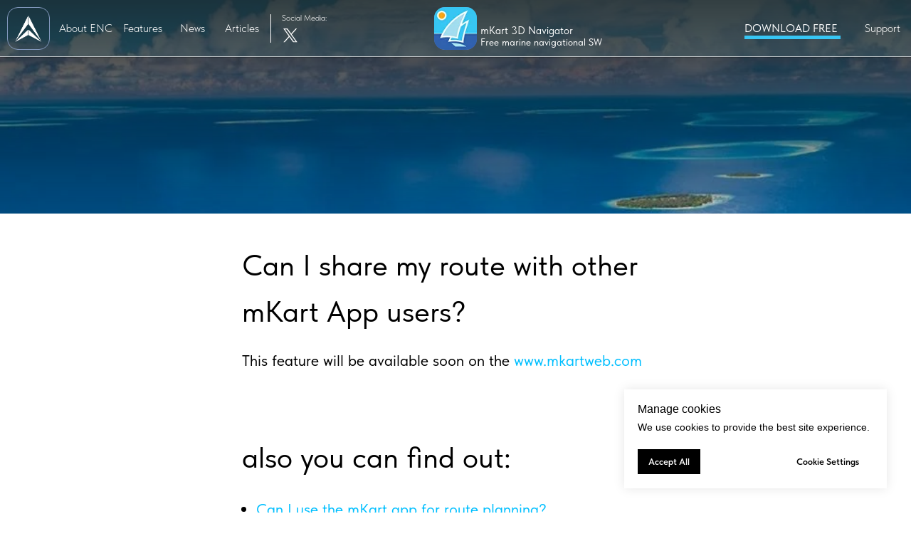

--- FILE ---
content_type: text/html; charset=UTF-8
request_url: https://mkartapp.com/can-i-share-my-route-with-other-mkart-app-users
body_size: 20374
content:
<!DOCTYPE html> <html> <head> <meta charset="utf-8" /> <meta http-equiv="Content-Type" content="text/html; charset=utf-8" /> <meta name="viewport" content="width=device-width, initial-scale=1.0" /> <!--metatextblock--> <title>Share Your Routes with Ease on mKart Web | Boating App with AIS Tracking, Nautical Charts & Marine Weather</title> <meta name="description" content="Learn how to share your routes with other mKart App users for easier and more efficient navigation. Stay up-to-date on marine weather, maritime traffic, and bathymetry charts with our user-friendly marine navigation app" /> <meta property="og:url" content="https://mkartapp.com/can-i-share-my-route-with-other-mkart-app-users" /> <meta property="og:title" content="q16" /> <meta property="og:description" content="" /> <meta property="og:type" content="website" /> <link rel="canonical" href="https://mkartapp.com/can-i-share-my-route-with-other-mkart-app-users"> <!--/metatextblock--> <meta name="format-detection" content="telephone=no" /> <meta http-equiv="x-dns-prefetch-control" content="on"> <link rel="dns-prefetch" href="https://ws.tildacdn.com"> <link rel="dns-prefetch" href="https://static.tildacdn.one"> <link rel="shortcut icon" href="https://static.tildacdn.one/tild3061-3139-4133-b431-373038366466/favicon.ico" type="image/x-icon" /> <link rel="apple-touch-icon" href="https://static.tildacdn.one/tild6261-3066-4636-a265-363838633936/unnamed-logo.png"> <link rel="apple-touch-icon" sizes="76x76" href="https://static.tildacdn.one/tild6261-3066-4636-a265-363838633936/unnamed-logo.png"> <link rel="apple-touch-icon" sizes="152x152" href="https://static.tildacdn.one/tild6261-3066-4636-a265-363838633936/unnamed-logo.png"> <link rel="apple-touch-startup-image" href="https://static.tildacdn.one/tild6261-3066-4636-a265-363838633936/unnamed-logo.png"> <meta name="msapplication-TileColor" content="#37c6f4"> <meta name="msapplication-TileImage" content="https://static.tildacdn.one/tild3733-3762-4263-b434-636361653965/unnamed-logo.png"> <!-- Assets --> <script src="https://neo.tildacdn.com/js/tilda-fallback-1.0.min.js" async charset="utf-8"></script> <link rel="stylesheet" href="https://static.tildacdn.one/css/tilda-grid-3.0.min.css" type="text/css" media="all" onerror="this.loaderr='y';"/> <link rel="stylesheet" href="https://static.tildacdn.one/ws/project6784197/tilda-blocks-page34734003.min.css?t=1762157437" type="text/css" media="all" onerror="this.loaderr='y';" /> <link rel="stylesheet" href="https://static.tildacdn.one/css/tilda-animation-2.0.min.css" type="text/css" media="all" onerror="this.loaderr='y';" /> <link rel="stylesheet" href="https://static.tildacdn.one/css/tilda-menu-widgeticons-1.0.min.css" type="text/css" media="all" onerror="this.loaderr='y';" /> <link rel="stylesheet" href="https://static.tildacdn.one/css/fonts-tildasans.css" type="text/css" media="all" onerror="this.loaderr='y';" /> <script nomodule src="https://static.tildacdn.one/js/tilda-polyfill-1.0.min.js" charset="utf-8"></script> <script type="text/javascript">function t_onReady(func) {if(document.readyState!='loading') {func();} else {document.addEventListener('DOMContentLoaded',func);}}
function t_onFuncLoad(funcName,okFunc,time) {if(typeof window[funcName]==='function') {okFunc();} else {setTimeout(function() {t_onFuncLoad(funcName,okFunc,time);},(time||100));}}function t_throttle(fn,threshhold,scope) {return function() {fn.apply(scope||this,arguments);};}function t396_initialScale(t){var e=document.getElementById("rec"+t);if(e){var i=e.querySelector(".t396__artboard");if(i){window.tn_scale_initial_window_width||(window.tn_scale_initial_window_width=document.documentElement.clientWidth);var a=window.tn_scale_initial_window_width,r=[],n,l=i.getAttribute("data-artboard-screens");if(l){l=l.split(",");for(var o=0;o<l.length;o++)r[o]=parseInt(l[o],10)}else r=[320,480,640,960,1200];for(var o=0;o<r.length;o++){var d=r[o];a>=d&&(n=d)}var _="edit"===window.allrecords.getAttribute("data-tilda-mode"),c="center"===t396_getFieldValue(i,"valign",n,r),s="grid"===t396_getFieldValue(i,"upscale",n,r),w=t396_getFieldValue(i,"height_vh",n,r),g=t396_getFieldValue(i,"height",n,r),u=!!window.opr&&!!window.opr.addons||!!window.opera||-1!==navigator.userAgent.indexOf(" OPR/");if(!_&&c&&!s&&!w&&g&&!u){var h=parseFloat((a/n).toFixed(3)),f=[i,i.querySelector(".t396__carrier"),i.querySelector(".t396__filter")],v=Math.floor(parseInt(g,10)*h)+"px",p;i.style.setProperty("--initial-scale-height",v);for(var o=0;o<f.length;o++)f[o].style.setProperty("height","var(--initial-scale-height)");t396_scaleInitial__getElementsToScale(i).forEach((function(t){t.style.zoom=h}))}}}}function t396_scaleInitial__getElementsToScale(t){return t?Array.prototype.slice.call(t.children).filter((function(t){return t&&(t.classList.contains("t396__elem")||t.classList.contains("t396__group"))})):[]}function t396_getFieldValue(t,e,i,a){var r,n=a[a.length-1];if(!(r=i===n?t.getAttribute("data-artboard-"+e):t.getAttribute("data-artboard-"+e+"-res-"+i)))for(var l=0;l<a.length;l++){var o=a[l];if(!(o<=i)&&(r=o===n?t.getAttribute("data-artboard-"+e):t.getAttribute("data-artboard-"+e+"-res-"+o)))break}return r}window.TN_SCALE_INITIAL_VER="1.0",window.tn_scale_initial_window_width=null;</script> <script src="https://static.tildacdn.one/js/jquery-1.10.2.min.js" charset="utf-8" onerror="this.loaderr='y';"></script> <script src="https://static.tildacdn.one/js/tilda-scripts-3.0.min.js" charset="utf-8" defer onerror="this.loaderr='y';"></script> <script src="https://static.tildacdn.one/ws/project6784197/tilda-blocks-page34734003.min.js?t=1762157437" charset="utf-8" async onerror="this.loaderr='y';"></script> <script src="https://static.tildacdn.one/js/tilda-lazyload-1.0.min.js" charset="utf-8" async onerror="this.loaderr='y';"></script> <script src="https://static.tildacdn.one/js/tilda-animation-2.0.min.js" charset="utf-8" async onerror="this.loaderr='y';"></script> <script src="https://static.tildacdn.one/js/tilda-zero-1.1.min.js" charset="utf-8" async onerror="this.loaderr='y';"></script> <script src="https://static.tildacdn.one/js/tilda-menu-widgeticons-1.0.min.js" charset="utf-8" async onerror="this.loaderr='y';"></script> <script src="https://static.tildacdn.one/js/tilda-animation-sbs-1.0.min.js" charset="utf-8" async onerror="this.loaderr='y';"></script> <script src="https://static.tildacdn.one/js/tilda-zero-scale-1.0.min.js" charset="utf-8" async onerror="this.loaderr='y';"></script> <script src="https://static.tildacdn.one/js/tilda-zero-fixed-1.0.min.js" charset="utf-8" async onerror="this.loaderr='y';"></script> <script src="https://static.tildacdn.one/js/tilda-events-1.0.min.js" charset="utf-8" async onerror="this.loaderr='y';"></script> <!-- nominify begin --><meta name="google-site-verification" content="JNrYsUDRdlkicg5qODMHtuvryIrLrSBdslqVKSw3pyo" /> <script>
function detailedCookieAnalysis() {
    console.log('🔍 ДЕТАЛЬНЫЙ АНАЛИЗ КУКИ');
    console.log('========================');
    
    const cookies = document.cookie.split('; ');
    const cookieReport = {
        total: cookies.length,
        firstParty: [],
        sessionCookies: [],
        persistentCookies: [],
        analyticsCookies: [],
        functionalCookies: [],
        advertisingCookies: []
    };
    
    cookies.forEach(cookie => {
        const [name, value] = cookie.split('=');
        const cookieInfo = { name, value: value ? '***' : 'empty' };
        
        // Анализируем тип куки по имени
        if (name.includes('_ga') || name.includes('_gid') || name.includes('_gat')) {
            cookieInfo.type = 'Analytics (Google)';
            cookieReport.analyticsCookies.push(cookieInfo);
        } else if (name.includes('session') || name.includes('token')) {
            cookieInfo.type = 'Functional (Session)';
            cookieReport.functionalCookies.push(cookieInfo);
        } else if (name.includes('ad') || name.includes('track')) {
            cookieInfo.type = 'Advertising';
            cookieReport.advertisingCookies.push(cookieInfo);
        } else {
            cookieInfo.type = 'Functional';
            cookieReport.functionalCookies.push(cookieInfo);
        }
        
        cookieReport.firstParty.push(cookieInfo);
    });
    
    console.log('📊 ОТЧЕТ ПО КУКИ:');
    console.log('Всего куки:', cookieReport.total);
    console.log('Аналитические:', cookieReport.analyticsCookies);
    console.log('Функциональные:', cookieReport.functionalCookies);
    console.log('Рекламные:', cookieReport.advertisingCookies);
    
    return cookieReport;
}

// Запускаем анализ
setTimeout(detailedCookieAnalysis, 3000);
</script><!-- nominify end --><script type="text/javascript">window.dataLayer=window.dataLayer||[];</script> <!-- Global Site Tag (gtag.js) - Google Analytics --> <script type="text/plain" data-tilda-cookie-type="analytics">window.mainTracker='gtag';window.gtagTrackerID='G-PNKRG0HEQC';function gtag(){dataLayer.push(arguments);}
setTimeout(function(){(function(w,d,s,i){var f=d.getElementsByTagName(s)[0],j=d.createElement(s);j.async=true;j.src='https://www.googletagmanager.com/gtag/js?id='+i;f.parentNode.insertBefore(j,f);gtag('js',new Date());gtag('config',i,{});})(window,document,'script',window.gtagTrackerID);},2000);</script> <script type="text/javascript">(function() {if((/bot|google|yandex|baidu|bing|msn|duckduckbot|teoma|slurp|crawler|spider|robot|crawling|facebook/i.test(navigator.userAgent))===false&&typeof(sessionStorage)!='undefined'&&sessionStorage.getItem('visited')!=='y'&&document.visibilityState){var style=document.createElement('style');style.type='text/css';style.innerHTML='@media screen and (min-width: 980px) {.t-records {opacity: 0;}.t-records_animated {-webkit-transition: opacity ease-in-out .2s;-moz-transition: opacity ease-in-out .2s;-o-transition: opacity ease-in-out .2s;transition: opacity ease-in-out .2s;}.t-records.t-records_visible {opacity: 1;}}';document.getElementsByTagName('head')[0].appendChild(style);function t_setvisRecs(){var alr=document.querySelectorAll('.t-records');Array.prototype.forEach.call(alr,function(el) {el.classList.add("t-records_animated");});setTimeout(function() {Array.prototype.forEach.call(alr,function(el) {el.classList.add("t-records_visible");});sessionStorage.setItem("visited","y");},400);}
document.addEventListener('DOMContentLoaded',t_setvisRecs);}})();</script></head> <body class="t-body" style="margin:0;"> <!--allrecords--> <div id="allrecords" class="t-records" data-hook="blocks-collection-content-node" data-tilda-project-id="6784197" data-tilda-page-id="34734003" data-tilda-page-alias="can-i-share-my-route-with-other-mkart-app-users" data-tilda-formskey="0aa2d5fb5a31dad27d05db1306784197" data-tilda-stat-scroll="yes" data-tilda-lazy="yes" data-tilda-root-zone="one" data-tilda-project-headcode="yes" data-tilda-ts="y" data-tilda-project-country="FI"> <!--header--> <header id="t-header" class="t-records" data-hook="blocks-collection-content-node" data-tilda-project-id="6784197" data-tilda-page-id="33939625" data-tilda-formskey="0aa2d5fb5a31dad27d05db1306784197" data-tilda-stat-scroll="yes" data-tilda-lazy="yes" data-tilda-root-zone="one" data-tilda-project-headcode="yes" data-tilda-ts="y" data-tilda-project-country="FI"> <div id="rec820230236" class="r t-rec t-screenmin-1200px uc-scrollmenu" style=" " data-animationappear="off" data-record-type="396" data-screen-min="1200px"> <!-- T396 --> <style>#rec820230236 .t396__artboard {position:fixed;width:100%;left:0;top:0;z-index:990;}#rec820230236 .t396__artboard {height:80px;overflow:visible;}#rec820230236 .t396__filter {height:80px;}#rec820230236 .t396__carrier{height:80px;background-position:center center;background-attachment:scroll;background-size:cover;background-repeat:no-repeat;}@media screen and (max-width:1199px) {#rec820230236 .t396__artboard,#rec820230236 .t396__filter,#rec820230236 .t396__carrier {}#rec820230236 .t396__filter {}#rec820230236 .t396__carrier {background-attachment:scroll;}}@media screen and (max-width:959px) {#rec820230236 .t396__artboard,#rec820230236 .t396__filter,#rec820230236 .t396__carrier {}#rec820230236 .t396__filter {}#rec820230236 .t396__carrier {background-attachment:scroll;}}@media screen and (max-width:639px) {#rec820230236 .t396__artboard,#rec820230236 .t396__filter,#rec820230236 .t396__carrier {}#rec820230236 .t396__filter {}#rec820230236 .t396__carrier {background-attachment:scroll;}}@media screen and (max-width:479px) {#rec820230236 .t396__artboard,#rec820230236 .t396__filter,#rec820230236 .t396__carrier {}#rec820230236 .t396__filter {}#rec820230236 .t396__carrier {background-attachment:scroll;}}#rec820230236 .tn-elem[data-elem-id="1722594872895"] {z-index:3;top:-10px;left:calc(50% - 51% + 0px);width:102%;height:90px;}#rec820230236 .tn-elem[data-elem-id="1722594872895"] .tn-atom{border-width:0px;border-radius:10px 10px 10px 10px;opacity:0.35;background-color:#4b6d77;background-position:center center;border-color:#ffffff ;border-style:solid ;box-shadow:-1px 0px 1px 1px rgba(0,0,0,0.3);transition:background-color var(--t396-speedhover,0s) ease-in-out,color var(--t396-speedhover,0s) ease-in-out,border-color var(--t396-speedhover,0s) ease-in-out,box-shadow var(--t396-shadowshoverspeed,0.2s) ease-in-out;}@media screen and (max-width:1199px) {#rec820230236 .tn-elem[data-elem-id="1722594872895"] {display:table;}}@media screen and (max-width:959px) {#rec820230236 .tn-elem[data-elem-id="1722594872895"] {display:table;}}@media screen and (max-width:639px) {#rec820230236 .tn-elem[data-elem-id="1722594872895"] {display:table;}}@media screen and (max-width:479px) {#rec820230236 .tn-elem[data-elem-id="1722594872895"] {display:table;}}#rec820230236 .tn-elem[data-elem-id="1730549341419"] {z-index:3;top:-10px;left:calc(50% - 51% + 0px);width:102%;height:90px;}#rec820230236 .tn-elem[data-elem-id="1730549341419"] .tn-atom{border-width:1px;border-radius:10px 10px 10px 10px;opacity:0.65;background-position:center center;border-color:#ffffff ;border-style:solid ;box-shadow:-1px 0px 1px 1px rgba(0,0,0,0.3);transition:background-color var(--t396-speedhover,0s) ease-in-out,color var(--t396-speedhover,0s) ease-in-out,border-color var(--t396-speedhover,0s) ease-in-out,box-shadow var(--t396-shadowshoverspeed,0.2s) ease-in-out;}@media screen and (max-width:1199px) {#rec820230236 .tn-elem[data-elem-id="1730549341419"] {display:table;}}@media screen and (max-width:959px) {#rec820230236 .tn-elem[data-elem-id="1730549341419"] {display:table;}}@media screen and (max-width:639px) {#rec820230236 .tn-elem[data-elem-id="1730549341419"] {display:table;}}@media screen and (max-width:479px) {#rec820230236 .tn-elem[data-elem-id="1730549341419"] {display:table;}}#rec820230236 .tn-elem[data-elem-id="1740144119695"] {z-index:3;top:50px;left:calc(100% - 135px + -99px);width:135px;height:5px;}#rec820230236 .tn-elem[data-elem-id="1740144119695"] .tn-atom {border-radius:0px 0px 0px 0px;background-color:#37c6f4;background-position:center center;border-color:transparent ;border-style:solid ;transition:background-color var(--t396-speedhover,0s) ease-in-out,color var(--t396-speedhover,0s) ease-in-out,border-color var(--t396-speedhover,0s) ease-in-out,box-shadow var(--t396-shadowshoverspeed,0.2s) ease-in-out;}@media screen and (max-width:1199px) {#rec820230236 .tn-elem[data-elem-id="1740144119695"] {display:table;}}@media screen and (max-width:959px) {#rec820230236 .tn-elem[data-elem-id="1740144119695"] {display:table;}}@media screen and (max-width:639px) {#rec820230236 .tn-elem[data-elem-id="1740144119695"] {display:table;}}@media screen and (max-width:479px) {#rec820230236 .tn-elem[data-elem-id="1740144119695"] {display:table;}}#rec820230236 .tn-elem[data-elem-id="1722599613975"]{color:#ffffff;text-align:center;z-index:3;top:10px;left:calc(100% - 177px + -80px);width:177px;height:60px;}#rec820230236 .tn-elem[data-elem-id="1722599613975"] .tn-atom{color:#ffffff;font-size:16px;font-family:'TildaSans',Arial,sans-serif;line-height:1.55;font-weight:400;border-width:1px;border-radius:15px 15px 15px 15px;background-position:center center;border-color:transparent ;border-style:solid ;--t396-speedhover:0.2s;transition:background-color var(--t396-speedhover,0s) ease-in-out,color var(--t396-speedhover,0s) ease-in-out,border-color var(--t396-speedhover,0s) ease-in-out,box-shadow var(--t396-shadowshoverspeed,0.2s) ease-in-out;}#rec820230236 .tn-elem[data-elem-id="1722599613975"] .tn-atom {-webkit-box-pack:center;-ms-flex-pack:center;justify-content:center;}@media (hover),(min-width:0\0) {#rec820230236 .tn-elem[data-elem-id="1722599613975"] .tn-atom:hover {background-color:#37c6f4;background-image:none;}#rec820230236 .tn-elem[data-elem-id="1722599613975"] .tn-atom:hover {color:#000000;}}@media screen and (max-width:1199px) {#rec820230236 .tn-elem[data-elem-id="1722599613975"] {display:block;}}@media screen and (max-width:959px) {#rec820230236 .tn-elem[data-elem-id="1722599613975"] {display:block;}}@media screen and (max-width:639px) {#rec820230236 .tn-elem[data-elem-id="1722599613975"] {display:block;}}@media screen and (max-width:479px) {#rec820230236 .tn-elem[data-elem-id="1722599613975"] {display:block;}}#rec820230236 .tn-elem[data-elem-id="1722599659123"]{color:#ffffff;text-align:center;z-index:3;top:10px;left:240px;width:60px;height:60px;}#rec820230236 .tn-elem[data-elem-id="1722599659123"] .tn-atom{color:#ffffff;font-size:16px;font-family:'TildaSans',Arial,sans-serif;line-height:1.55;font-weight:300;border-width:1px;border-radius:15px 15px 15px 15px;background-position:center center;border-color:transparent ;border-style:solid ;--t396-speedhover:0.2s;transition:background-color var(--t396-speedhover,0s) ease-in-out,color var(--t396-speedhover,0s) ease-in-out,border-color var(--t396-speedhover,0s) ease-in-out,box-shadow var(--t396-shadowshoverspeed,0.2s) ease-in-out;}#rec820230236 .tn-elem[data-elem-id="1722599659123"] .tn-atom {-webkit-box-pack:center;-ms-flex-pack:center;justify-content:center;}@media (hover),(min-width:0\0) {#rec820230236 .tn-elem[data-elem-id="1722599659123"] .tn-atom:hover {background-color:#333841;background-image:none;}}@media screen and (max-width:1199px) {#rec820230236 .tn-elem[data-elem-id="1722599659123"] {display:block;}}@media screen and (max-width:959px) {#rec820230236 .tn-elem[data-elem-id="1722599659123"] {display:block;}}@media screen and (max-width:639px) {#rec820230236 .tn-elem[data-elem-id="1722599659123"] {display:block;}}@media screen and (max-width:479px) {#rec820230236 .tn-elem[data-elem-id="1722599659123"] {display:block;}}#rec820230236 .tn-elem[data-elem-id="1722599678722"]{color:#ffffff;text-align:center;z-index:3;top:10px;left:310px;width:60px;height:60px;}#rec820230236 .tn-elem[data-elem-id="1722599678722"] .tn-atom{color:#ffffff;font-size:16px;font-family:'TildaSans',Arial,sans-serif;line-height:1.55;font-weight:300;border-width:1px;border-radius:15px 15px 15px 15px;background-position:center center;border-color:transparent ;border-style:solid ;--t396-speedhover:0.2s;transition:background-color var(--t396-speedhover,0s) ease-in-out,color var(--t396-speedhover,0s) ease-in-out,border-color var(--t396-speedhover,0s) ease-in-out,box-shadow var(--t396-shadowshoverspeed,0.2s) ease-in-out;}#rec820230236 .tn-elem[data-elem-id="1722599678722"] .tn-atom {-webkit-box-pack:center;-ms-flex-pack:center;justify-content:center;}@media (hover),(min-width:0\0) {#rec820230236 .tn-elem[data-elem-id="1722599678722"] .tn-atom:hover {background-color:#333841;background-image:none;}}@media screen and (max-width:1199px) {#rec820230236 .tn-elem[data-elem-id="1722599678722"] {display:block;}}@media screen and (max-width:959px) {#rec820230236 .tn-elem[data-elem-id="1722599678722"] {display:block;}}@media screen and (max-width:639px) {#rec820230236 .tn-elem[data-elem-id="1722599678722"] {display:block;}}@media screen and (max-width:479px) {#rec820230236 .tn-elem[data-elem-id="1722599678722"] {display:block;}}#rec820230236 .tn-elem[data-elem-id="1722932937421"]{color:#ffffff;text-align:center;z-index:3;top:10px;left:calc(50% - 30px + 0px);width:60px;height:60px;}#rec820230236 .tn-elem[data-elem-id="1722932937421"] .tn-atom{color:#ffffff;font-size:18px;font-family:'TildaSans',Arial,sans-serif;line-height:1.55;font-weight:600;border-width:1px;border-radius:15px 15px 15px 15px;background-position:center center;border-color:#8399be ;border-style:solid ;--t396-speedhover:0.2s;transition:background-color var(--t396-speedhover,0s) ease-in-out,color var(--t396-speedhover,0s) ease-in-out,border-color var(--t396-speedhover,0s) ease-in-out,box-shadow var(--t396-shadowshoverspeed,0.2s) ease-in-out;}#rec820230236 .tn-elem[data-elem-id="1722932937421"] .tn-atom {-webkit-box-pack:center;-ms-flex-pack:center;justify-content:center;}@media (hover),(min-width:0\0) {#rec820230236 .tn-elem[data-elem-id="1722932937421"] .tn-atom:hover {background-color:#333841;background-image:none;}}@media screen and (max-width:1199px) {#rec820230236 .tn-elem[data-elem-id="1722932937421"] {display:block;}}@media screen and (max-width:959px) {#rec820230236 .tn-elem[data-elem-id="1722932937421"] {display:block;}}@media screen and (max-width:639px) {#rec820230236 .tn-elem[data-elem-id="1722932937421"] {display:block;}}@media screen and (max-width:479px) {#rec820230236 .tn-elem[data-elem-id="1722932937421"] {display:block;}}#rec820230236 .tn-elem[data-elem-id="1730377797925"]{color:#ffffff;text-align:center;z-index:3;top:10px;left:170px;width:60px;height:60px;}#rec820230236 .tn-elem[data-elem-id="1730377797925"] .tn-atom{color:#ffffff;font-size:16px;font-family:'TildaSans',Arial,sans-serif;line-height:1.55;font-weight:300;border-width:1px;border-radius:15px 15px 15px 15px;background-position:center center;border-color:transparent ;border-style:solid ;--t396-speedhover:0.2s;transition:background-color var(--t396-speedhover,0s) ease-in-out,color var(--t396-speedhover,0s) ease-in-out,border-color var(--t396-speedhover,0s) ease-in-out,box-shadow var(--t396-shadowshoverspeed,0.2s) ease-in-out;}#rec820230236 .tn-elem[data-elem-id="1730377797925"] .tn-atom {-webkit-box-pack:center;-ms-flex-pack:center;justify-content:center;}@media (hover),(min-width:0\0) {#rec820230236 .tn-elem[data-elem-id="1730377797925"] .tn-atom:hover {background-color:#333841;background-image:none;}}@media screen and (max-width:1199px) {#rec820230236 .tn-elem[data-elem-id="1730377797925"] {display:block;}}@media screen and (max-width:959px) {#rec820230236 .tn-elem[data-elem-id="1730377797925"] {display:block;}}@media screen and (max-width:639px) {#rec820230236 .tn-elem[data-elem-id="1730377797925"] {display:block;}}@media screen and (max-width:479px) {#rec820230236 .tn-elem[data-elem-id="1730377797925"] {display:block;}}#rec820230236 .tn-elem[data-elem-id="1730377808735"]{color:#ffffff;text-align:center;z-index:3;top:10px;left:calc(100% - 60px + -10px);width:60px;height:60px;}#rec820230236 .tn-elem[data-elem-id="1730377808735"] .tn-atom{color:#ffffff;font-size:16px;font-family:'TildaSans',Arial,sans-serif;line-height:1.55;font-weight:300;border-width:1px;border-radius:15px 15px 15px 15px;background-position:center center;border-color:transparent ;border-style:solid ;--t396-speedhover:0.2s;transition:background-color var(--t396-speedhover,0s) ease-in-out,color var(--t396-speedhover,0s) ease-in-out,border-color var(--t396-speedhover,0s) ease-in-out,box-shadow var(--t396-shadowshoverspeed,0.2s) ease-in-out;}#rec820230236 .tn-elem[data-elem-id="1730377808735"] .tn-atom {-webkit-box-pack:center;-ms-flex-pack:center;justify-content:center;}@media (hover),(min-width:0\0) {#rec820230236 .tn-elem[data-elem-id="1730377808735"] .tn-atom:hover {background-color:#333841;background-image:none;}}@media screen and (max-width:1199px) {#rec820230236 .tn-elem[data-elem-id="1730377808735"] {display:block;}}@media screen and (max-width:959px) {#rec820230236 .tn-elem[data-elem-id="1730377808735"] {display:block;}}@media screen and (max-width:639px) {#rec820230236 .tn-elem[data-elem-id="1730377808735"] {display:block;}}@media screen and (max-width:479px) {#rec820230236 .tn-elem[data-elem-id="1730377808735"] {display:block;}}#rec820230236 .tn-elem[data-elem-id="1730377829003"]{color:#ffffff;text-align:center;z-index:3;top:10px;left:80px;width:80px;height:60px;}#rec820230236 .tn-elem[data-elem-id="1730377829003"] .tn-atom{color:#ffffff;font-size:16px;font-family:'TildaSans',Arial,sans-serif;line-height:1.55;font-weight:300;border-width:1px;border-radius:15px 15px 15px 15px;background-position:center center;border-color:transparent ;border-style:solid ;--t396-speedhover:0.2s;transition:background-color var(--t396-speedhover,0s) ease-in-out,color var(--t396-speedhover,0s) ease-in-out,border-color var(--t396-speedhover,0s) ease-in-out,box-shadow var(--t396-shadowshoverspeed,0.2s) ease-in-out;}#rec820230236 .tn-elem[data-elem-id="1730377829003"] .tn-atom {-webkit-box-pack:center;-ms-flex-pack:center;justify-content:center;}@media (hover),(min-width:0\0) {#rec820230236 .tn-elem[data-elem-id="1730377829003"] .tn-atom:hover {background-color:#333841;background-image:none;}}@media screen and (max-width:1199px) {#rec820230236 .tn-elem[data-elem-id="1730377829003"] {display:block;}}@media screen and (max-width:959px) {#rec820230236 .tn-elem[data-elem-id="1730377829003"] {display:block;}}@media screen and (max-width:639px) {#rec820230236 .tn-elem[data-elem-id="1730377829003"] {display:block;}}@media screen and (max-width:479px) {#rec820230236 .tn-elem[data-elem-id="1730377829003"] {display:block;}}#rec820230236 .tn-elem[data-elem-id="1730493422453"]{color:#ffffff;text-align:center;z-index:3;top:10px;left:10px;width:60px;height:60px;}#rec820230236 .tn-elem[data-elem-id="1730493422453"] .tn-atom{color:#ffffff;font-size:18px;font-family:'TildaSans',Arial,sans-serif;line-height:1.55;font-weight:600;border-width:1px;border-radius:15px 15px 15px 15px;background-position:center center;border-color:#8399be ;border-style:solid ;--t396-speedhover:0.2s;transition:background-color var(--t396-speedhover,0s) ease-in-out,color var(--t396-speedhover,0s) ease-in-out,border-color var(--t396-speedhover,0s) ease-in-out,box-shadow var(--t396-shadowshoverspeed,0.2s) ease-in-out;}#rec820230236 .tn-elem[data-elem-id="1730493422453"] .tn-atom {-webkit-box-pack:center;-ms-flex-pack:center;justify-content:center;}@media (hover),(min-width:0\0) {#rec820230236 .tn-elem[data-elem-id="1730493422453"] .tn-atom:hover {background-color:#333841;background-image:none;}}@media screen and (max-width:1199px) {#rec820230236 .tn-elem[data-elem-id="1730493422453"] {display:block;}}@media screen and (max-width:959px) {#rec820230236 .tn-elem[data-elem-id="1730493422453"] {display:block;}}@media screen and (max-width:639px) {#rec820230236 .tn-elem[data-elem-id="1730493422453"] {display:block;}}@media screen and (max-width:479px) {#rec820230236 .tn-elem[data-elem-id="1730493422453"] {display:block;}}#rec820230236 .tn-elem[data-elem-id="1730493453639"] {z-index:3;top:16px;left:16px;width:48px;height:auto;pointer-events:none;}@media (min-width:1200px) {#rec820230236 .tn-elem.t396__elem--anim-hidden[data-elem-id="1730493453639"] {opacity:0;}}#rec820230236 .tn-elem[data-elem-id="1730493453639"] .tn-atom {border-radius:0px 0px 0px 0px;background-position:center center;border-color:transparent ;border-style:solid ;transition:background-color var(--t396-speedhover,0s) ease-in-out,color var(--t396-speedhover,0s) ease-in-out,border-color var(--t396-speedhover,0s) ease-in-out,box-shadow var(--t396-shadowshoverspeed,0.2s) ease-in-out;}#rec820230236 .tn-elem[data-elem-id="1730493453639"] .tn-atom__img {border-radius:0px 0px 0px 0px;object-position:center center;}@media screen and (max-width:1199px) {#rec820230236 .tn-elem[data-elem-id="1730493453639"] {display:table;height:auto;}}@media screen and (max-width:959px) {#rec820230236 .tn-elem[data-elem-id="1730493453639"] {display:table;height:auto;}}@media screen and (max-width:639px) {#rec820230236 .tn-elem[data-elem-id="1730493453639"] {display:table;height:auto;}}@media screen and (max-width:479px) {#rec820230236 .tn-elem[data-elem-id="1730493453639"] {display:table;height:auto;}}#rec820230236 .tn-elem[data-elem-id="1730493719163"] {z-index:3;top:19px;left:12px;width:55px;height:auto;pointer-events:none;}@media (min-width:1200px) {#rec820230236 .tn-elem.t396__elem--anim-hidden[data-elem-id="1730493719163"] {opacity:0;}}#rec820230236 .tn-elem[data-elem-id="1730493719163"] .tn-atom {border-radius:0px 0px 0px 0px;background-position:center center;border-color:transparent ;border-style:solid ;transition:background-color var(--t396-speedhover,0s) ease-in-out,color var(--t396-speedhover,0s) ease-in-out,border-color var(--t396-speedhover,0s) ease-in-out,box-shadow var(--t396-shadowshoverspeed,0.2s) ease-in-out;}#rec820230236 .tn-elem[data-elem-id="1730493719163"] .tn-atom__img {border-radius:0px 0px 0px 0px;object-position:center center;}@media screen and (max-width:1199px) {#rec820230236 .tn-elem[data-elem-id="1730493719163"] {display:table;height:auto;}}@media screen and (max-width:959px) {#rec820230236 .tn-elem[data-elem-id="1730493719163"] {display:table;height:auto;}}@media screen and (max-width:639px) {#rec820230236 .tn-elem[data-elem-id="1730493719163"] {display:table;height:auto;}}@media screen and (max-width:479px) {#rec820230236 .tn-elem[data-elem-id="1730493719163"] {display:table;height:auto;}}#rec820230236 .tn-elem[data-elem-id="1740143959384"] {z-index:3;top:20px;left:380px;width:1px;height:40px;}#rec820230236 .tn-elem[data-elem-id="1740143959384"] .tn-atom {border-radius:0px 0px 0px 0px;background-color:#ffffff;background-position:center center;border-color:transparent ;border-style:solid ;transition:background-color var(--t396-speedhover,0s) ease-in-out,color var(--t396-speedhover,0s) ease-in-out,border-color var(--t396-speedhover,0s) ease-in-out,box-shadow var(--t396-shadowshoverspeed,0.2s) ease-in-out;}@media screen and (max-width:1199px) {#rec820230236 .tn-elem[data-elem-id="1740143959384"] {display:table;}}@media screen and (max-width:959px) {#rec820230236 .tn-elem[data-elem-id="1740143959384"] {display:table;}}@media screen and (max-width:639px) {#rec820230236 .tn-elem[data-elem-id="1740143959384"] {display:table;}}@media screen and (max-width:479px) {#rec820230236 .tn-elem[data-elem-id="1740143959384"] {display:table;}}#rec820230236 .tn-elem[data-elem-id="1740143959381"] {z-index:3;top:40px;left:398px;width:20px;height:auto;}@media (min-width:1200px) {#rec820230236 .tn-elem.t396__elem--anim-hidden[data-elem-id="1740143959381"] {opacity:0;}}#rec820230236 .tn-elem[data-elem-id="1740143959381"] .tn-atom {border-radius:0px 0px 0px 0px;background-position:center center;border-color:transparent ;border-style:solid ;transition:background-color var(--t396-speedhover,0s) ease-in-out,color var(--t396-speedhover,0s) ease-in-out,border-color var(--t396-speedhover,0s) ease-in-out,box-shadow var(--t396-shadowshoverspeed,0.2s) ease-in-out;}#rec820230236 .tn-elem[data-elem-id="1740143959381"] .tn-atom__img {border-radius:0px 0px 0px 0px;object-position:center center;}@media screen and (max-width:1199px) {#rec820230236 .tn-elem[data-elem-id="1740143959381"] {display:table;height:auto;}}@media screen and (max-width:959px) {#rec820230236 .tn-elem[data-elem-id="1740143959381"] {display:table;height:auto;}}@media screen and (max-width:639px) {#rec820230236 .tn-elem[data-elem-id="1740143959381"] {display:table;height:auto;}}@media screen and (max-width:479px) {#rec820230236 .tn-elem[data-elem-id="1740143959381"] {display:table;height:auto;}}#rec820230236 .tn-elem[data-elem-id="1740143959378"]{color:#ffffff;text-align:center;z-index:3;top:16px;left:380px;width:95px;height:auto;pointer-events:none;}@media (min-width:1200px) {#rec820230236 .tn-elem.t396__elem--anim-hidden[data-elem-id="1740143959378"] {opacity:0;}}#rec820230236 .tn-elem[data-elem-id="1740143959378"] .tn-atom {vertical-align:middle;color:#ffffff;font-size:12px;font-family:'TildaSans',Arial,sans-serif;line-height:1.55;font-weight:300;background-position:center center;border-color:transparent ;border-style:solid ;transition:background-color var(--t396-speedhover,0s) ease-in-out,color var(--t396-speedhover,0s) ease-in-out,border-color var(--t396-speedhover,0s) ease-in-out,box-shadow var(--t396-shadowshoverspeed,0.2s) ease-in-out;}@media screen and (max-width:1199px) {#rec820230236 .tn-elem[data-elem-id="1740143959378"] {display:table;height:auto;}}@media screen and (max-width:959px) {#rec820230236 .tn-elem[data-elem-id="1740143959378"] {display:table;height:auto;}}@media screen and (max-width:639px) {#rec820230236 .tn-elem[data-elem-id="1740143959378"] {display:table;height:auto;}}@media screen and (max-width:479px) {#rec820230236 .tn-elem[data-elem-id="1740143959378"] {display:table;height:auto;}}#rec820230236 .tn-elem[data-elem-id="1730549918451"] {z-index:3;top:10px;left:calc(50% - 30px + 0px);width:60px;height:auto;pointer-events:none;}@media (min-width:1200px) {#rec820230236 .tn-elem.t396__elem--anim-hidden[data-elem-id="1730549918451"] {opacity:0;}}#rec820230236 .tn-elem[data-elem-id="1730549918451"] .tn-atom {border-radius:15px 15px 15px 15px;background-position:center center;border-color:transparent ;border-style:solid ;transition:background-color var(--t396-speedhover,0s) ease-in-out,color var(--t396-speedhover,0s) ease-in-out,border-color var(--t396-speedhover,0s) ease-in-out,box-shadow var(--t396-shadowshoverspeed,0.2s) ease-in-out;}#rec820230236 .tn-elem[data-elem-id="1730549918451"] .tn-atom__img {border-radius:15px 15px 15px 15px;object-position:center center;}@media screen and (max-width:1199px) {#rec820230236 .tn-elem[data-elem-id="1730549918451"] {display:table;height:auto;}}@media screen and (max-width:959px) {#rec820230236 .tn-elem[data-elem-id="1730549918451"] {display:table;height:auto;}}@media screen and (max-width:639px) {#rec820230236 .tn-elem[data-elem-id="1730549918451"] {display:table;height:auto;}}@media screen and (max-width:479px) {#rec820230236 .tn-elem[data-elem-id="1730549918451"] {display:table;height:auto;}}#rec820230236 .tn-elem[data-elem-id="1730549913451"] {z-index:3;top:24px;left:calc(50% - 16px + 0px);width:32px;height:auto;pointer-events:none;-webkit-filter:invert(100%);filter:invert(100%);border-radius:0px 0px 0px 0px;}@media (min-width:1200px) {#rec820230236 .tn-elem.t396__elem--anim-hidden[data-elem-id="1730549913451"] {opacity:0;}}#rec820230236 .tn-elem[data-elem-id="1730549913451"] .tn-atom {border-radius:0px 0px 0px 0px;background-position:center center;border-color:transparent ;border-style:solid ;transition:background-color var(--t396-speedhover,0s) ease-in-out,color var(--t396-speedhover,0s) ease-in-out,border-color var(--t396-speedhover,0s) ease-in-out,box-shadow var(--t396-shadowshoverspeed,0.2s) ease-in-out;}#rec820230236 .tn-elem[data-elem-id="1730549913451"] .tn-atom__img {border-radius:0px 0px 0px 0px;object-position:center center;}@media screen and (max-width:1199px) {#rec820230236 .tn-elem[data-elem-id="1730549913451"] {display:table;height:auto;}}@media screen and (max-width:959px) {#rec820230236 .tn-elem[data-elem-id="1730549913451"] {display:table;height:auto;}}@media screen and (max-width:639px) {#rec820230236 .tn-elem[data-elem-id="1730549913451"] {display:table;height:auto;}}@media screen and (max-width:479px) {#rec820230236 .tn-elem[data-elem-id="1730549913451"] {display:table;height:auto;}}#rec820230236 .tn-elem[data-elem-id="1730550203441"]{color:#ffffff;z-index:3;top:32px;left:calc(50% - 95px + 130px);width:190px;height:auto;}@media (min-width:1200px) {#rec820230236 .tn-elem.t396__elem--anim-hidden[data-elem-id="1730550203441"] {opacity:0;}}#rec820230236 .tn-elem[data-elem-id="1730550203441"] .tn-atom {vertical-align:middle;color:#ffffff;font-size:15px;font-family:'TildaSans',Arial,sans-serif;line-height:1.55;font-weight:400;background-position:center center;border-color:transparent ;border-style:solid ;transition:background-color var(--t396-speedhover,0s) ease-in-out,color var(--t396-speedhover,0s) ease-in-out,border-color var(--t396-speedhover,0s) ease-in-out,box-shadow var(--t396-shadowshoverspeed,0.2s) ease-in-out;}@media screen and (max-width:1199px) {#rec820230236 .tn-elem[data-elem-id="1730550203441"] {display:table;height:auto;}}@media screen and (max-width:959px) {#rec820230236 .tn-elem[data-elem-id="1730550203441"] {display:table;height:auto;}}@media screen and (max-width:639px) {#rec820230236 .tn-elem[data-elem-id="1730550203441"] {display:table;height:auto;}}@media screen and (max-width:479px) {#rec820230236 .tn-elem[data-elem-id="1730550203441"] {display:table;height:auto;}}#rec820230236 .tn-elem[data-elem-id="1730550276821"]{color:#ffffff;z-index:3;top:49px;left:calc(50% - 95px + 130px);width:190px;height:auto;}@media (min-width:1200px) {#rec820230236 .tn-elem.t396__elem--anim-hidden[data-elem-id="1730550276821"] {opacity:0;}}#rec820230236 .tn-elem[data-elem-id="1730550276821"] .tn-atom {vertical-align:middle;color:#ffffff;font-size:14px;font-family:'TildaSans',Arial,sans-serif;line-height:1.55;font-weight:400;background-position:center center;border-color:transparent ;border-style:solid ;transition:background-color var(--t396-speedhover,0s) ease-in-out,color var(--t396-speedhover,0s) ease-in-out,border-color var(--t396-speedhover,0s) ease-in-out,box-shadow var(--t396-shadowshoverspeed,0.2s) ease-in-out;}@media screen and (max-width:1199px) {#rec820230236 .tn-elem[data-elem-id="1730550276821"] {display:table;height:auto;}}@media screen and (max-width:959px) {#rec820230236 .tn-elem[data-elem-id="1730550276821"] {display:table;height:auto;}}@media screen and (max-width:639px) {#rec820230236 .tn-elem[data-elem-id="1730550276821"] {display:table;height:auto;}}@media screen and (max-width:479px) {#rec820230236 .tn-elem[data-elem-id="1730550276821"] {display:table;height:auto;}}</style> <div class='t396'> <div class="t396__artboard" data-artboard-recid="820230236" data-artboard-screens="320,480,640,960,1200" data-artboard-height="80" data-artboard-valign="center" data-artboard-upscale="grid" data-artboard-ovrflw="visible" data-artboard-pos="fixed" data-artboard-fixed-need-js="y"> <div class="t396__carrier" data-artboard-recid="820230236"></div> <div class="t396__filter" data-artboard-recid="820230236"></div> <div class='t396__elem tn-elem tn-elem__8202302361722594872895' data-elem-id='1722594872895' data-elem-type='shape' data-field-top-value="-10" data-field-left-value="0" data-field-height-value="90" data-field-width-value="102" data-field-axisy-value="top" data-field-axisx-value="center" data-field-container-value="window" data-field-topunits-value="px" data-field-leftunits-value="px" data-field-heightunits-value="px" data-field-widthunits-value="%"> <div class='tn-atom'> </div> </div> <div class='t396__elem tn-elem tn-elem__8202302361730549341419' data-elem-id='1730549341419' data-elem-type='shape' data-field-top-value="-10" data-field-left-value="0" data-field-height-value="90" data-field-width-value="102" data-field-axisy-value="top" data-field-axisx-value="center" data-field-container-value="window" data-field-topunits-value="px" data-field-leftunits-value="px" data-field-heightunits-value="px" data-field-widthunits-value="%"> <div class='tn-atom'> </div> </div> <div class='t396__elem tn-elem tn-elem__8202302361740144119695' data-elem-id='1740144119695' data-elem-type='shape' data-field-top-value="50" data-field-left-value="-99" data-field-height-value="5" data-field-width-value="135" data-field-axisy-value="top" data-field-axisx-value="right" data-field-container-value="window" data-field-topunits-value="px" data-field-leftunits-value="px" data-field-heightunits-value="px" data-field-widthunits-value="px" data-field-widthmode-value="fixed" data-field-heightmode-value="fixed"> <div class='tn-atom'> </div> </div> <div class='t396__elem tn-elem tn-elem__8202302361722599613975' data-elem-id='1722599613975' data-elem-type='button' data-field-top-value="10" data-field-left-value="-80" data-field-height-value="60" data-field-width-value="177" data-field-axisy-value="top" data-field-axisx-value="right" data-field-container-value="window" data-field-topunits-value="px" data-field-leftunits-value="px" data-field-heightunits-value="px" data-field-widthunits-value="px" data-field-heightmode-value="fixed" data-field-fontsize-value="16"> <a class='tn-atom' href="/download-page"> <div class='tn-atom__button-content'> <span>DOWNLOAD FREE</span> </div> </a> </div> <div class='t396__elem tn-elem tn-elem__8202302361722599659123' data-elem-id='1722599659123' data-elem-type='button' data-field-top-value="10" data-field-left-value="240" data-field-height-value="60" data-field-width-value="60" data-field-axisy-value="top" data-field-axisx-value="left" data-field-container-value="window" data-field-topunits-value="px" data-field-leftunits-value="px" data-field-heightunits-value="px" data-field-widthunits-value="px" data-field-heightmode-value="fixed" data-field-fontsize-value="16"> <a class='tn-atom' href="/news"> <div class='tn-atom__button-content'> <span>News</span> </div> </a> </div> <div class='t396__elem tn-elem tn-elem__8202302361722599678722' data-elem-id='1722599678722' data-elem-type='button' data-field-top-value="10" data-field-left-value="310" data-field-height-value="60" data-field-width-value="60" data-field-axisy-value="top" data-field-axisx-value="left" data-field-container-value="window" data-field-topunits-value="px" data-field-leftunits-value="px" data-field-heightunits-value="px" data-field-widthunits-value="px" data-field-heightmode-value="fixed" data-field-fontsize-value="16"> <a class='tn-atom' href="/articles"> <div class='tn-atom__button-content'> <span>Articles</span> </div> </a> </div> <div class='t396__elem tn-elem home tn-elem__8202302361722932937421' data-elem-id='1722932937421' data-elem-type='button' data-field-top-value="10" data-field-left-value="0" data-field-height-value="60" data-field-width-value="60" data-field-axisy-value="top" data-field-axisx-value="center" data-field-container-value="window" data-field-topunits-value="px" data-field-leftunits-value="px" data-field-heightunits-value="px" data-field-widthunits-value="px" data-field-fontsize-value="18"> <a class='tn-atom' href="/"> <div class='tn-atom__button-content'> <span></span> </div> </a> </div> <div class='t396__elem tn-elem tn-elem__8202302361730377797925' data-elem-id='1730377797925' data-elem-type='button' data-field-top-value="10" data-field-left-value="170" data-field-height-value="60" data-field-width-value="60" data-field-axisy-value="top" data-field-axisx-value="left" data-field-container-value="window" data-field-topunits-value="px" data-field-leftunits-value="px" data-field-heightunits-value="px" data-field-widthunits-value="px" data-field-heightmode-value="fixed" data-field-fontsize-value="16"> <a class='tn-atom' href="/features"> <div class='tn-atom__button-content'> <span>Features</span> </div> </a> </div> <div class='t396__elem tn-elem tn-elem__8202302361730377808735' data-elem-id='1730377808735' data-elem-type='button' data-field-top-value="10" data-field-left-value="-10" data-field-height-value="60" data-field-width-value="60" data-field-axisy-value="top" data-field-axisx-value="right" data-field-container-value="window" data-field-topunits-value="px" data-field-leftunits-value="px" data-field-heightunits-value="px" data-field-widthunits-value="px" data-field-heightmode-value="fixed" data-field-fontsize-value="16"> <a class='tn-atom' href="/support"> <div class='tn-atom__button-content'> <span>Support</span> </div> </a> </div> <div class='t396__elem tn-elem tn-elem__8202302361730377829003' data-elem-id='1730377829003' data-elem-type='button' data-field-top-value="10" data-field-left-value="80" data-field-height-value="60" data-field-width-value="80" data-field-axisy-value="top" data-field-axisx-value="left" data-field-container-value="window" data-field-topunits-value="px" data-field-leftunits-value="px" data-field-heightunits-value="px" data-field-widthunits-value="px" data-field-heightmode-value="fixed" data-field-fontsize-value="16"> <a class='tn-atom' href="/about-enc"> <div class='tn-atom__button-content'> <span>About ENC</span> </div> </a> </div> <div class='t396__elem tn-elem home tn-elem__8202302361730493422453' data-elem-id='1730493422453' data-elem-type='button' data-field-top-value="10" data-field-left-value="10" data-field-height-value="60" data-field-width-value="60" data-field-axisy-value="top" data-field-axisx-value="left" data-field-container-value="window" data-field-topunits-value="px" data-field-leftunits-value="px" data-field-heightunits-value="px" data-field-widthunits-value="px" data-field-fontsize-value="18"> <a class='tn-atom' href="https://geophone.fi"> <div class='tn-atom__button-content'> <span></span> </div> </a> </div> <div class='t396__elem tn-elem home tn-elem__8202302361730493453639 ' data-elem-id='1730493453639' data-elem-type='image' data-field-top-value="16" data-field-left-value="16" data-field-height-value="47" data-field-width-value="48" data-field-axisy-value="top" data-field-axisx-value="left" data-field-container-value="window" data-field-topunits-value="px" data-field-leftunits-value="px" data-field-heightunits-value="px" data-field-widthunits-value="px" data-animate-sbs-event="hover" data-animate-sbs-trgels="1730493422453" data-animate-sbs-opts="[{'mx':0,'my':0,'sx':1,'sy':1,'op':1,'ro':0,'ti':0,'ea':'0','dt':0},{'mx':0,'my':0,'sx':0,'sy':0,'op':1,'ro':0,'ti':100,'ea':'0','dt':0}]" data-field-filewidth-value="325" data-field-fileheight-value="318" data-field-lazyoff-value="y" data-field-heightmode-value="hug"> <div class='tn-atom'> <img class='tn-atom__img' src='https://static.tildacdn.one/tild6664-3665-4565-a266-333731376439/geophone_logo_33.png' alt='' imgfield='tn_img_1730493453639' /> </div> </div> <div class='t396__elem tn-elem tn-elem__8202302361730493719163 t396__elem--anim-hidden' data-elem-id='1730493719163' data-elem-type='image' data-field-top-value="19" data-field-left-value="12" data-field-height-value="38" data-field-width-value="55" data-field-axisy-value="top" data-field-axisx-value="left" data-field-container-value="window" data-field-topunits-value="px" data-field-leftunits-value="px" data-field-heightunits-value="px" data-field-widthunits-value="px" data-animate-sbs-event="hover" data-animate-sbs-trgels="1730493422453" data-animate-sbs-opts="[{'mx':0,'my':0,'sx':1,'sy':1,'op':1,'ro':0,'ti':0,'ea':'0','dt':0},{'mx':0,'my':0,'sx':1,'sy':1,'op':0,'ro':0,'ti':0,'ea':'0','dt':0},{'mx':0,'my':0,'sx':1,'sy':1,'op':1,'ro':0,'ti':200,'ea':'','dt':0}]" data-field-filewidth-value="810" data-field-fileheight-value="556" data-field-heightmode-value="hug"> <div class='tn-atom'> <img class='tn-atom__img t-img' data-original='https://static.tildacdn.one/tild6333-3664-4163-a665-343065643561/geophone_logo_3.png'
src='https://thb.tildacdn.one/tild6333-3664-4163-a665-343065643561/-/resize/20x/geophone_logo_3.png'
alt='' imgfield='tn_img_1730493719163'
/> </div> </div> <div class='t396__elem tn-elem tn-elem__8202302361740143959384' data-elem-id='1740143959384' data-elem-type='shape' data-field-top-value="20" data-field-left-value="380" data-field-height-value="40" data-field-width-value="1" data-field-axisy-value="top" data-field-axisx-value="left" data-field-container-value="window" data-field-topunits-value="px" data-field-leftunits-value="px" data-field-heightunits-value="px" data-field-widthunits-value="px" data-field-widthmode-value="fixed" data-field-heightmode-value="fixed"> <div class='tn-atom'> </div> </div> <div class='t396__elem tn-elem tn-elem__8202302361740143959381 ' data-elem-id='1740143959381' data-elem-type='image' data-field-top-value="40" data-field-left-value="398" data-field-height-value="20" data-field-width-value="20" data-field-axisy-value="top" data-field-axisx-value="left" data-field-container-value="window" data-field-topunits-value="px" data-field-leftunits-value="px" data-field-heightunits-value="px" data-field-widthunits-value="px" data-animate-sbs-event="hover" data-animate-sbs-opts="[{'mx':0,'my':0,'sx':1,'sy':1,'op':1,'ro':0,'ti':0,'ea':'0','dt':0},{'mx':0,'my':0,'sx':1.06,'sy':1.06,'op':1,'ro':0,'ti':100,'ea':'0','dt':0}]" data-field-filewidth-value="1200" data-field-fileheight-value="1227" data-field-widthmode-value="fixed" data-field-heightmode-value="hug"> <a class='tn-atom' href="https://x.com/mKartapp" target="_blank"> <img class='tn-atom__img t-img' data-original='https://static.tildacdn.one/tild3438-3939-4339-b430-386632636233/logo.svg'
src='https://static.tildacdn.one/tild3438-3939-4339-b430-386632636233/logo.svg'
alt='' imgfield='tn_img_1740143959381'
/> </a> </div> <div class='t396__elem tn-elem tn-elem__8202302361740143959378 ' data-elem-id='1740143959378' data-elem-type='text' data-field-top-value="16" data-field-left-value="380" data-field-height-value="19" data-field-width-value="95" data-field-axisy-value="top" data-field-axisx-value="left" data-field-container-value="window" data-field-topunits-value="px" data-field-leftunits-value="px" data-field-heightunits-value="px" data-field-widthunits-value="px" data-animate-sbs-event="hover" data-animate-sbs-trgels="1739361218712" data-animate-sbs-opts="[{'ti':0,'mx':0,'my':0,'sx':1,'sy':1,'op':1,'ro':0,'bl':'0','ea':'','dt':0},{'ti':200,'mx':0,'my':0,'sx':1.05,'sy':1.05,'op':1,'ro':0,'bl':'0','ea':'','dt':0}]" data-field-textfit-value="autoheight" data-field-fontsize-value="12"> <div class='tn-atom'field='tn_text_1740143959378'>Social Media:</div> </div> <div class='t396__elem tn-elem tn-elem__8202302361730549918451 ' data-elem-id='1730549918451' data-elem-type='image' data-field-top-value="10" data-field-left-value="0" data-field-height-value="60" data-field-width-value="60" data-field-axisy-value="top" data-field-axisx-value="center" data-field-container-value="window" data-field-topunits-value="px" data-field-leftunits-value="px" data-field-heightunits-value="px" data-field-widthunits-value="px" data-animate-sbs-event="hover" data-animate-sbs-trgels="1722932937421" data-animate-sbs-opts="[{'mx':0,'my':0,'sx':1,'sy':1,'op':1,'ro':0,'ti':0,'ea':'0','dt':0},{'mx':0,'my':0,'sx':0,'sy':0,'op':1,'ro':0,'ti':100,'ea':'0','dt':0}]" data-field-filewidth-value="120" data-field-fileheight-value="120" data-field-heightmode-value="hug"> <div class='tn-atom'> <img class='tn-atom__img t-img' data-original='https://static.tildacdn.one/tild3630-3438-4535-b531-633137323164/Icon-602x-1.png'
src='https://thb.tildacdn.one/tild3630-3438-4535-b531-633137323164/-/resize/20x/Icon-602x-1.png'
alt='' imgfield='tn_img_1730549918451'
/> </div> </div> <div class='t396__elem tn-elem tn-elem__8202302361730549913451 t396__elem--anim-hidden' data-elem-id='1730549913451' data-elem-type='image' data-field-top-value="24" data-field-left-value="0" data-field-height-value="32" data-field-width-value="32" data-field-axisy-value="top" data-field-axisx-value="center" data-field-container-value="window" data-field-topunits-value="px" data-field-leftunits-value="px" data-field-heightunits-value="px" data-field-widthunits-value="px" data-animate-sbs-event="hover" data-animate-sbs-trgels="1722932937421" data-animate-sbs-opts="[{'mx':0,'my':0,'sx':1,'sy':1,'op':1,'ro':0,'ti':0,'ea':'0','dt':0},{'mx':0,'my':0,'sx':1,'sy':1,'op':0,'ro':0,'ti':0,'ea':'0','dt':0},{'mx':0,'my':0,'sx':1,'sy':1,'op':1,'ro':0,'ti':200,'ea':'','dt':0}]" data-field-filewidth-value="1024" data-field-fileheight-value="1024" data-field-lazyoff-value="y" data-field-heightmode-value="hug"> <div class='tn-atom'> <img class='tn-atom__img' src='https://static.tildacdn.one/tild3862-3133-4666-b261-626436333333/homepage-54.svg' alt='' imgfield='tn_img_1730549913451' /> </div> </div> <div class='t396__elem tn-elem tn-elem__8202302361730550203441 ' data-elem-id='1730550203441' data-elem-type='text' data-field-top-value="32" data-field-left-value="130" data-field-height-value="23" data-field-width-value="190" data-field-axisy-value="top" data-field-axisx-value="center" data-field-container-value="window" data-field-topunits-value="px" data-field-leftunits-value="px" data-field-heightunits-value="px" data-field-widthunits-value="px" data-animate-sbs-event="hover" data-animate-sbs-trgels="1722932937421" data-animate-sbs-opts="[{'mx':0,'my':0,'sx':1,'sy':1,'op':1,'ro':0,'ti':0,'ea':'0','dt':0},{'mx':0,'my':0,'sx':0,'sy':0,'op':1,'ro':0,'ti':100,'ea':'0','dt':0}]" data-field-textfit-value="autoheight" data-field-fontsize-value="15"> <div class='tn-atom'field='tn_text_1730550203441'>mKart 3D Navigator</div> </div> <div class='t396__elem tn-elem tn-elem__8202302361730550276821 ' data-elem-id='1730550276821' data-elem-type='text' data-field-top-value="49" data-field-left-value="130" data-field-height-value="22" data-field-width-value="190" data-field-axisy-value="top" data-field-axisx-value="center" data-field-container-value="window" data-field-topunits-value="px" data-field-leftunits-value="px" data-field-heightunits-value="px" data-field-widthunits-value="px" data-animate-sbs-event="hover" data-animate-sbs-trgels="1722932937421" data-animate-sbs-opts="[{'mx':0,'my':0,'sx':1,'sy':1,'op':1,'ro':0,'ti':0,'ea':'0','dt':0},{'mx':0,'my':0,'sx':0,'sy':0,'op':1,'ro':0,'ti':100,'ea':'0','dt':0}]" data-field-textfit-value="autoheight" data-field-fontsize-value="14"> <div class='tn-atom'field='tn_text_1730550276821'>Free marine navigational SW</div> </div> </div> </div> <script>t_onReady(function() {t_onFuncLoad('t396_init',function() {t396_init('820230236');});});</script> <!-- /T396 --> </div> <div id="rec554797761" class="r t-rec t-screenmin-480px t-screenmax-980px" style=" " data-animationappear="off" data-record-type="327" data-screen-min="480px" data-screen-max="980px"> <!-- T282 --> <div id="nav554797761marker"></div> <div id="nav554797761" class="t282 " data-menu="yes" data-appearoffset=""> <div class="t282__container t282__big t282__closed t282__positionfixed" style=""> <div class="t282__container__bg" style="background-color: rgba(55,198,244,0);" data-bgcolor-hex="#37c6f4" data-bgcolor-rgba="rgba(55,198,244,0)" data-navmarker="nav554797761marker" data-appearoffset="" data-bgopacity="0.0" data-bgcolor-rgba-afterscroll="rgba(55,198,244,0.50)" data-bgopacity2="0.50" data-menushadow="" data-menushadow-css=""></div> <div class="t282__container__bg_opened" style="background-color:#012840;"></div> <div class="t282__menu__content t282__col-12"> <div class="t282__logo__container" style="min-height:80px;"> <div class="t282__logo__content"> <a class="t282__logo" href="/"> <img class="t282__logo__img"
src="https://static.tildacdn.one/tild3863-3632-4765-a666-393064323661/logo_text_3_press.png"
style="height: 60px;"
imgfield="img"
alt=""> </a> </div> </div> <button type="button"
class="t-menuburger t-menuburger_third t-menuburger__big"
aria-label="Навигационное меню"
aria-expanded="false"> <span style="background-color:#ffffff;"></span> <span style="background-color:#ffffff;"></span> <span style="background-color:#ffffff;"></span> <span style="background-color:#ffffff;"></span> </button> <script>function t_menuburger_init(recid) {var rec=document.querySelector('#rec' + recid);if(!rec) return;var burger=rec.querySelector('.t-menuburger');if(!burger) return;var isSecondStyle=burger.classList.contains('t-menuburger_second');if(isSecondStyle&&!window.isMobile&&!('ontouchend' in document)) {burger.addEventListener('mouseenter',function() {if(burger.classList.contains('t-menuburger-opened')) return;burger.classList.remove('t-menuburger-unhovered');burger.classList.add('t-menuburger-hovered');});burger.addEventListener('mouseleave',function() {if(burger.classList.contains('t-menuburger-opened')) return;burger.classList.remove('t-menuburger-hovered');burger.classList.add('t-menuburger-unhovered');setTimeout(function() {burger.classList.remove('t-menuburger-unhovered');},300);});}
burger.addEventListener('click',function() {if(!burger.closest('.tmenu-mobile')&&!burger.closest('.t450__burger_container')&&!burger.closest('.t466__container')&&!burger.closest('.t204__burger')&&!burger.closest('.t199__js__menu-toggler')) {burger.classList.toggle('t-menuburger-opened');burger.classList.remove('t-menuburger-unhovered');}});var menu=rec.querySelector('[data-menu="yes"]');if(!menu) return;var menuLinks=menu.querySelectorAll('.t-menu__link-item');var submenuClassList=['t978__menu-link_hook','t978__tm-link','t966__tm-link','t794__tm-link','t-menusub__target-link'];Array.prototype.forEach.call(menuLinks,function(link) {link.addEventListener('click',function() {var isSubmenuHook=submenuClassList.some(function(submenuClass) {return link.classList.contains(submenuClass);});if(isSubmenuHook) return;burger.classList.remove('t-menuburger-opened');});});menu.addEventListener('clickedAnchorInTooltipMenu',function() {burger.classList.remove('t-menuburger-opened');});}
t_onReady(function() {t_onFuncLoad('t_menuburger_init',function(){t_menuburger_init('554797761');});});</script> <style>.t-menuburger{position:relative;flex-shrink:0;width:28px;height:20px;padding:0;border:none;background-color:transparent;outline:none;-webkit-transform:rotate(0deg);transform:rotate(0deg);transition:transform .5s ease-in-out;cursor:pointer;z-index:999;}.t-menuburger span{display:block;position:absolute;width:100%;opacity:1;left:0;-webkit-transform:rotate(0deg);transform:rotate(0deg);transition:.25s ease-in-out;height:3px;background-color:#000;}.t-menuburger span:nth-child(1){top:0px;}.t-menuburger span:nth-child(2),.t-menuburger span:nth-child(3){top:8px;}.t-menuburger span:nth-child(4){top:16px;}.t-menuburger__big{width:42px;height:32px;}.t-menuburger__big span{height:5px;}.t-menuburger__big span:nth-child(2),.t-menuburger__big span:nth-child(3){top:13px;}.t-menuburger__big span:nth-child(4){top:26px;}.t-menuburger__small{width:22px;height:14px;}.t-menuburger__small span{height:2px;}.t-menuburger__small span:nth-child(2),.t-menuburger__small span:nth-child(3){top:6px;}.t-menuburger__small span:nth-child(4){top:12px;}.t-menuburger-opened span:nth-child(1){top:8px;width:0%;left:50%;}.t-menuburger-opened span:nth-child(2){-webkit-transform:rotate(45deg);transform:rotate(45deg);}.t-menuburger-opened span:nth-child(3){-webkit-transform:rotate(-45deg);transform:rotate(-45deg);}.t-menuburger-opened span:nth-child(4){top:8px;width:0%;left:50%;}.t-menuburger-opened.t-menuburger__big span:nth-child(1){top:6px;}.t-menuburger-opened.t-menuburger__big span:nth-child(4){top:18px;}.t-menuburger-opened.t-menuburger__small span:nth-child(1),.t-menuburger-opened.t-menuburger__small span:nth-child(4){top:6px;}@media (hover),(min-width:0\0){.t-menuburger_first:hover span:nth-child(1){transform:translateY(1px);}.t-menuburger_first:hover span:nth-child(4){transform:translateY(-1px);}.t-menuburger_first.t-menuburger__big:hover span:nth-child(1){transform:translateY(3px);}.t-menuburger_first.t-menuburger__big:hover span:nth-child(4){transform:translateY(-3px);}}.t-menuburger_second span:nth-child(2),.t-menuburger_second span:nth-child(3){width:80%;left:20%;right:0;}@media (hover),(min-width:0\0){.t-menuburger_second.t-menuburger-hovered span:nth-child(2),.t-menuburger_second.t-menuburger-hovered span:nth-child(3){animation:t-menuburger-anim 0.3s ease-out normal forwards;}.t-menuburger_second.t-menuburger-unhovered span:nth-child(2),.t-menuburger_second.t-menuburger-unhovered span:nth-child(3){animation:t-menuburger-anim2 0.3s ease-out normal forwards;}}.t-menuburger_second.t-menuburger-opened span:nth-child(2),.t-menuburger_second.t-menuburger-opened span:nth-child(3){left:0;right:0;width:100%!important;}.t-menuburger_third span:nth-child(4){width:70%;left:unset;right:0;}@media (hover),(min-width:0\0){.t-menuburger_third:not(.t-menuburger-opened):hover span:nth-child(4){width:100%;}}.t-menuburger_third.t-menuburger-opened span:nth-child(4){width:0!important;right:50%;}.t-menuburger_fourth{height:12px;}.t-menuburger_fourth.t-menuburger__small{height:8px;}.t-menuburger_fourth.t-menuburger__big{height:18px;}.t-menuburger_fourth span:nth-child(2),.t-menuburger_fourth span:nth-child(3){top:4px;opacity:0;}.t-menuburger_fourth span:nth-child(4){top:8px;}.t-menuburger_fourth.t-menuburger__small span:nth-child(2),.t-menuburger_fourth.t-menuburger__small span:nth-child(3){top:3px;}.t-menuburger_fourth.t-menuburger__small span:nth-child(4){top:6px;}.t-menuburger_fourth.t-menuburger__small span:nth-child(2),.t-menuburger_fourth.t-menuburger__small span:nth-child(3){top:3px;}.t-menuburger_fourth.t-menuburger__small span:nth-child(4){top:6px;}.t-menuburger_fourth.t-menuburger__big span:nth-child(2),.t-menuburger_fourth.t-menuburger__big span:nth-child(3){top:6px;}.t-menuburger_fourth.t-menuburger__big span:nth-child(4){top:12px;}@media (hover),(min-width:0\0){.t-menuburger_fourth:not(.t-menuburger-opened):hover span:nth-child(1){transform:translateY(1px);}.t-menuburger_fourth:not(.t-menuburger-opened):hover span:nth-child(4){transform:translateY(-1px);}.t-menuburger_fourth.t-menuburger__big:not(.t-menuburger-opened):hover span:nth-child(1){transform:translateY(3px);}.t-menuburger_fourth.t-menuburger__big:not(.t-menuburger-opened):hover span:nth-child(4){transform:translateY(-3px);}}.t-menuburger_fourth.t-menuburger-opened span:nth-child(1),.t-menuburger_fourth.t-menuburger-opened span:nth-child(4){top:4px;}.t-menuburger_fourth.t-menuburger-opened span:nth-child(2),.t-menuburger_fourth.t-menuburger-opened span:nth-child(3){opacity:1;}@keyframes t-menuburger-anim{0%{width:80%;left:20%;right:0;}50%{width:100%;left:0;right:0;}100%{width:80%;left:0;right:20%;}}@keyframes t-menuburger-anim2{0%{width:80%;left:0;}50%{width:100%;right:0;left:0;}100%{width:80%;left:20%;right:0;}}</style> </div> </div> <div class="t282__menu__container t282__closed"> <div class="t282__menu__wrapper" style="background-color:#012840;"> <div class="t282__menu"> <nav> <ul role="list" class="t282__menu__items t-menu__list"> <li class="t282__menu__item"> <a class="t282__menu__link t-heading t-heading_md t-menu__link-item"
href="/download-page" data-menu-submenu-hook="">
DOWNLOAD FREE
</a> </li> <li class="t282__menu__item"> <a class="t282__menu__link t-heading t-heading_md t-menu__link-item"
href="https://get-enc.com/"
target="_blank" data-menu-submenu-hook="">
Get ENC
</a> </li> <li class="t282__menu__item"> <a class="t282__menu__link t-heading t-heading_md t-menu__link-item"
href="/about-enc" data-menu-submenu-hook="">
About ENC
</a> </li> <li class="t282__menu__item"> <a class="t282__menu__link t-heading t-heading_md t-menu__link-item"
href="/features" data-menu-submenu-hook="">
Features
</a> </li> <li class="t282__menu__item"> <a class="t282__menu__link t-heading t-heading_md t-menu__link-item"
href="/support" data-menu-submenu-hook="">
Support
</a> </li> <li class="t282__menu__item"> <a class="t282__menu__link t-heading t-heading_md t-menu__link-item"
href="/news" data-menu-submenu-hook="">
News
</a> </li> <li class="t282__menu__item"> <a class="t282__menu__link t-heading t-heading_md t-menu__link-item"
href="/articles" data-menu-submenu-hook="">
Articles
</a> </li> </ul> </nav> <div class="t-sociallinks"> <ul role="list" class="t-sociallinks__wrapper" aria-label="Соц. сети"> <!-- new soclinks --><li class="t-sociallinks__item t-sociallinks__item_facebook"><a href="https://facebook.com/marine.navigation.mkart" target="_blank" rel="nofollow" aria-label="Facebook" title="Facebook" style="width: 30px; height: 30px;"><svg class="t-sociallinks__svg" role="presentation" width=30px height=30px viewBox="0 0 100 100" fill="none" xmlns="http://www.w3.org/2000/svg"> <path fill-rule="evenodd" clip-rule="evenodd" d="M50 100c27.6142 0 50-22.3858 50-50S77.6142 0 50 0 0 22.3858 0 50s22.3858 50 50 50Zm3.431-73.9854c-2.5161.0701-5.171.6758-7.0464 2.4577-1.5488 1.4326-2.329 3.5177-2.5044 5.602-.0534 1.4908-.0458 2.9855-.0382 4.4796.0058 1.1205.0115 2.2407-.0085 3.3587-.6888.005-1.3797.0036-2.0709.0021-.9218-.0019-1.8441-.0038-2.7626.0096 0 .8921.0013 1.7855.0026 2.6797.0026 1.791.0052 3.5853-.0026 5.3799.9185.0134 1.8409.0115 2.7627.0096.6912-.0015 1.382-.0029 2.0708.0021.0155 3.5565.0127 7.1128.0098 10.669-.0036 4.4452-.0072 8.8903.0252 13.3354 1.8903-.0134 3.7765-.0115 5.6633-.0095 1.4152.0014 2.8306.0028 4.2484-.0022.0117-4.0009.0088-7.9986.0058-11.9963-.0029-3.9979-.0058-7.9957.0059-11.9964.9533-.005 1.9067-.0036 2.86-.0021 1.2713.0019 2.5425.0038 3.8137-.0096.396-2.679.7335-5.3814.9198-8.0947-1.2576-.0058-2.5155-.0058-3.7734-.0058-1.2578 0-2.5157 0-3.7734-.0059 0-.4689-.0007-.9378-.0014-1.4066-.0022-1.4063-.0044-2.8123.0131-4.2188.198-1.0834 1.3158-1.9104 2.3992-1.8403h5.1476c.0117-2.8069.0117-5.602 0-8.4089-.6636 0-1.3273-.0007-1.9911-.0014-1.9915-.0022-3.9832-.0044-5.975.0131Z" fill="#ffffff"/> </svg></a></li>&nbsp;<li class="t-sociallinks__item t-sociallinks__item_twitter"><a href="/" target="_blank" rel="nofollow" aria-label="twitter" style="width: 30px; height: 30px;"><svg class="t-sociallinks__svg" role="presentation" xmlns="http://www.w3.org/2000/svg" width=30px height=30px viewBox="0 0 48 48"> <g clip-path="url(#clip0_3697_102)"><path fill-rule="evenodd" clip-rule="evenodd" d="M24 48C37.2548 48 48 37.2548 48 24C48 10.7452 37.2548 0 24 0C10.7452 0 0 10.7452 0 24C0 37.2548 10.7452 48 24 48ZM33.3482 14L25.9027 22.4686H25.9023L34 34H28.0445L22.5915 26.2348L15.7644 34H14L21.8082 25.1193L14 14H19.9555L25.119 21.3532L31.5838 14H33.3482ZM22.695 24.1101L23.4861 25.2173V25.2177L28.8746 32.7594H31.5847L24.9813 23.5172L24.1902 22.4099L19.1103 15.2997H16.4002L22.695 24.1101Z" fill="#ffffff"/></g><defs><clipPath id="clip0_3697_102"><rect width="48" height="48" fill="white"/></clipPath></defs> </svg></a></li>&nbsp;<li class="t-sociallinks__item t-sociallinks__item_instagram"><a href="/" target="_blank" rel="nofollow" aria-label="instagram" style="width: 30px; height: 30px;"><svg class="t-sociallinks__svg" role="presentation" width=30px height=30px viewBox="0 0 100 100" fill="none" xmlns="http://www.w3.org/2000/svg"> <path fill-rule="evenodd" clip-rule="evenodd" d="M50 100C77.6142 100 100 77.6142 100 50C100 22.3858 77.6142 0 50 0C22.3858 0 0 22.3858 0 50C0 77.6142 22.3858 100 50 100ZM25 39.3918C25 31.4558 31.4566 25 39.3918 25H60.6082C68.5442 25 75 31.4566 75 39.3918V60.8028C75 68.738 68.5442 75.1946 60.6082 75.1946H39.3918C31.4558 75.1946 25 68.738 25 60.8028V39.3918ZM36.9883 50.0054C36.9883 42.8847 42.8438 37.0922 50.0397 37.0922C57.2356 37.0922 63.0911 42.8847 63.0911 50.0054C63.0911 57.1252 57.2356 62.9177 50.0397 62.9177C42.843 62.9177 36.9883 57.1252 36.9883 50.0054ZM41.7422 50.0054C41.7422 54.5033 45.4641 58.1638 50.0397 58.1638C54.6153 58.1638 58.3372 54.5041 58.3372 50.0054C58.3372 45.5066 54.6145 41.8469 50.0397 41.8469C45.4641 41.8469 41.7422 45.5066 41.7422 50.0054ZM63.3248 39.6355C65.0208 39.6355 66.3956 38.2606 66.3956 36.5646C66.3956 34.8687 65.0208 33.4938 63.3248 33.4938C61.6288 33.4938 60.2539 34.8687 60.2539 36.5646C60.2539 38.2606 61.6288 39.6355 63.3248 39.6355Z" fill="#ffffff"/> </svg></a></li>&nbsp;<li class="t-sociallinks__item t-sociallinks__item_youtube"><a href="https://www.youtube.com/channel/UCCriz3As4Hv6oat7UJy9LQA" target="_blank" rel="nofollow" aria-label="YouTube" title="YouTube" style="width: 30px; height: 30px;"><svg class="t-sociallinks__svg" role="presentation" width=30px height=30px viewBox="0 0 100 100" fill="none" xmlns="http://www.w3.org/2000/svg"> <path fill-rule="evenodd" clip-rule="evenodd" d="M50 100c27.614 0 50-22.386 50-50S77.614 0 50 0 0 22.386 0 50s22.386 50 50 50Zm17.9-67.374c3.838.346 6 2.695 6.474 6.438.332 2.612.626 6.352.626 10.375 0 7.064-.626 11.148-.626 11.148-.588 3.728-2.39 5.752-6.18 6.18-4.235.48-13.76.7-17.992.7-4.38 0-13.237-.184-17.66-.552-3.8-.317-6.394-2.44-6.916-6.218-.38-2.752-.626-6.022-.626-11.222 0-5.788.209-8.238.7-10.853.699-3.732 2.48-5.54 6.548-5.96C36.516 32.221 40.55 32 49.577 32c4.413 0 13.927.228 18.322.626Zm-23.216 9.761v14.374L58.37 49.5l-13.686-7.114Z" fill="#ffffff"/> </svg></a></li><!-- /new soclinks --> </ul> </div> </div> </div> </div> <div class="t282__overlay t282__closed"></div> </div> <script>t_onReady(function() {var wrapperBlock=document.querySelector('#rec554797761 .t282');if(!wrapperBlock) return;t_onFuncLoad('t282_showMenu',function() {t282_showMenu('554797761');});t_onFuncLoad('t282_changeSize',function() {t282_changeSize('554797761');});t_onFuncLoad('t_menuWidgets__init',function() {t_menuWidgets__init('554797761');});t_onFuncLoad('t282_highlight',function() {t282_highlight();});});t_onFuncLoad('t282_changeSize',function() {window.addEventListener('resize',t_throttle(function() {t282_changeSize('554797761');}));});t_onReady(function() {var wrapperBlock=document.querySelector('#rec554797761 .t282');if(!wrapperBlock) return;t_onFuncLoad('t282_changeBgOpacityMenu',function() {t282_changeBgOpacityMenu('554797761');window.addEventListener('scroll',t_throttle(function() {t282_changeBgOpacityMenu('554797761');}));});});</script> <style>#rec554797761 .t-menu__link-item{-webkit-transition:color 0.3s ease-in-out,opacity 0.3s ease-in-out;transition:color 0.3s ease-in-out,opacity 0.3s ease-in-out;position:relative;}#rec554797761 .t-menu__link-item.t-active:not(.t978__menu-link){color:#9be3fa !important;font-weight:500 !important;}#rec554797761 .t-menu__link-item.t-active::after{content:'';position:absolute;left:0;-webkit-transition:all 0.3s ease;transition:all 0.3s ease;opacity:1;width:100%;height:100%;bottom:-0px;border-bottom:0px solid #9be3fa;-webkit-box-shadow:inset 0px -1px 0px 0px #9be3fa;-moz-box-shadow:inset 0px -1px 0px 0px #9be3fa;box-shadow:inset 0px -1px 0px 0px #9be3fa;}@supports (overflow:-webkit-marquee) and (justify-content:inherit){#rec554797761 .t-menu__link-item,#rec554797761 .t-menu__link-item.t-active{opacity:1 !important;}}</style> <style> #rec554797761 .t282__logo{font-size:19px;color:#000000;font-weight:400;text-transform:uppercase;letter-spacing:1px;}</style> <style> #rec554797761 .t282__logo__content .t-title{font-size:19px;color:#000000;font-weight:400;text-transform:uppercase;letter-spacing:1px;}#rec554797761 a.t282__menu__link{font-size:22px;color:#ffffff;font-weight:400;}#rec554797761 .t282__descr{font-size:20px;color:#000000;}#rec554797761 .t282__lang a{font-size:20px;color:#000000;}</style> </div> <div id="rec554808231" class="r t-rec t-screenmax-480px" style=" " data-animationappear="off" data-record-type="327" data-screen-max="480px"> <!-- T282 --> <div id="nav554808231marker"></div> <div id="nav554808231" class="t282 " data-menu="yes" data-appearoffset=""> <div class="t282__container t282__closed t282__positionfixed" style=""> <div class="t282__container__bg" style="background-color: rgba(55,198,244,0);" data-bgcolor-hex="#37c6f4" data-bgcolor-rgba="rgba(55,198,244,0)" data-navmarker="nav554808231marker" data-appearoffset="" data-bgopacity="0.0" data-bgcolor-rgba-afterscroll="rgba(55,198,244,0.50)" data-bgopacity2="0.50" data-menushadow="" data-menushadow-css=""></div> <div class="t282__container__bg_opened" style="background-color:#012840;"></div> <div class="t282__menu__content t282__col-12"> <div class="t282__logo__container" style="min-height:50px;"> <div class="t282__logo__content"> <a class="t282__logo" href="/"> <img class="t282__logo__img"
src="https://static.tildacdn.one/tild6265-3135-4534-a264-383630306461/logo_text_3_press.png"
style="height: 45px;"
imgfield="img"
alt=""> </a> </div> </div> <button type="button"
class="t-menuburger t-menuburger_third "
aria-label="Навигационное меню"
aria-expanded="false"> <span style="background-color:#ffffff;"></span> <span style="background-color:#ffffff;"></span> <span style="background-color:#ffffff;"></span> <span style="background-color:#ffffff;"></span> </button> <script>function t_menuburger_init(recid) {var rec=document.querySelector('#rec' + recid);if(!rec) return;var burger=rec.querySelector('.t-menuburger');if(!burger) return;var isSecondStyle=burger.classList.contains('t-menuburger_second');if(isSecondStyle&&!window.isMobile&&!('ontouchend' in document)) {burger.addEventListener('mouseenter',function() {if(burger.classList.contains('t-menuburger-opened')) return;burger.classList.remove('t-menuburger-unhovered');burger.classList.add('t-menuburger-hovered');});burger.addEventListener('mouseleave',function() {if(burger.classList.contains('t-menuburger-opened')) return;burger.classList.remove('t-menuburger-hovered');burger.classList.add('t-menuburger-unhovered');setTimeout(function() {burger.classList.remove('t-menuburger-unhovered');},300);});}
burger.addEventListener('click',function() {if(!burger.closest('.tmenu-mobile')&&!burger.closest('.t450__burger_container')&&!burger.closest('.t466__container')&&!burger.closest('.t204__burger')&&!burger.closest('.t199__js__menu-toggler')) {burger.classList.toggle('t-menuburger-opened');burger.classList.remove('t-menuburger-unhovered');}});var menu=rec.querySelector('[data-menu="yes"]');if(!menu) return;var menuLinks=menu.querySelectorAll('.t-menu__link-item');var submenuClassList=['t978__menu-link_hook','t978__tm-link','t966__tm-link','t794__tm-link','t-menusub__target-link'];Array.prototype.forEach.call(menuLinks,function(link) {link.addEventListener('click',function() {var isSubmenuHook=submenuClassList.some(function(submenuClass) {return link.classList.contains(submenuClass);});if(isSubmenuHook) return;burger.classList.remove('t-menuburger-opened');});});menu.addEventListener('clickedAnchorInTooltipMenu',function() {burger.classList.remove('t-menuburger-opened');});}
t_onReady(function() {t_onFuncLoad('t_menuburger_init',function(){t_menuburger_init('554808231');});});</script> <style>.t-menuburger{position:relative;flex-shrink:0;width:28px;height:20px;padding:0;border:none;background-color:transparent;outline:none;-webkit-transform:rotate(0deg);transform:rotate(0deg);transition:transform .5s ease-in-out;cursor:pointer;z-index:999;}.t-menuburger span{display:block;position:absolute;width:100%;opacity:1;left:0;-webkit-transform:rotate(0deg);transform:rotate(0deg);transition:.25s ease-in-out;height:3px;background-color:#000;}.t-menuburger span:nth-child(1){top:0px;}.t-menuburger span:nth-child(2),.t-menuburger span:nth-child(3){top:8px;}.t-menuburger span:nth-child(4){top:16px;}.t-menuburger__big{width:42px;height:32px;}.t-menuburger__big span{height:5px;}.t-menuburger__big span:nth-child(2),.t-menuburger__big span:nth-child(3){top:13px;}.t-menuburger__big span:nth-child(4){top:26px;}.t-menuburger__small{width:22px;height:14px;}.t-menuburger__small span{height:2px;}.t-menuburger__small span:nth-child(2),.t-menuburger__small span:nth-child(3){top:6px;}.t-menuburger__small span:nth-child(4){top:12px;}.t-menuburger-opened span:nth-child(1){top:8px;width:0%;left:50%;}.t-menuburger-opened span:nth-child(2){-webkit-transform:rotate(45deg);transform:rotate(45deg);}.t-menuburger-opened span:nth-child(3){-webkit-transform:rotate(-45deg);transform:rotate(-45deg);}.t-menuburger-opened span:nth-child(4){top:8px;width:0%;left:50%;}.t-menuburger-opened.t-menuburger__big span:nth-child(1){top:6px;}.t-menuburger-opened.t-menuburger__big span:nth-child(4){top:18px;}.t-menuburger-opened.t-menuburger__small span:nth-child(1),.t-menuburger-opened.t-menuburger__small span:nth-child(4){top:6px;}@media (hover),(min-width:0\0){.t-menuburger_first:hover span:nth-child(1){transform:translateY(1px);}.t-menuburger_first:hover span:nth-child(4){transform:translateY(-1px);}.t-menuburger_first.t-menuburger__big:hover span:nth-child(1){transform:translateY(3px);}.t-menuburger_first.t-menuburger__big:hover span:nth-child(4){transform:translateY(-3px);}}.t-menuburger_second span:nth-child(2),.t-menuburger_second span:nth-child(3){width:80%;left:20%;right:0;}@media (hover),(min-width:0\0){.t-menuburger_second.t-menuburger-hovered span:nth-child(2),.t-menuburger_second.t-menuburger-hovered span:nth-child(3){animation:t-menuburger-anim 0.3s ease-out normal forwards;}.t-menuburger_second.t-menuburger-unhovered span:nth-child(2),.t-menuburger_second.t-menuburger-unhovered span:nth-child(3){animation:t-menuburger-anim2 0.3s ease-out normal forwards;}}.t-menuburger_second.t-menuburger-opened span:nth-child(2),.t-menuburger_second.t-menuburger-opened span:nth-child(3){left:0;right:0;width:100%!important;}.t-menuburger_third span:nth-child(4){width:70%;left:unset;right:0;}@media (hover),(min-width:0\0){.t-menuburger_third:not(.t-menuburger-opened):hover span:nth-child(4){width:100%;}}.t-menuburger_third.t-menuburger-opened span:nth-child(4){width:0!important;right:50%;}.t-menuburger_fourth{height:12px;}.t-menuburger_fourth.t-menuburger__small{height:8px;}.t-menuburger_fourth.t-menuburger__big{height:18px;}.t-menuburger_fourth span:nth-child(2),.t-menuburger_fourth span:nth-child(3){top:4px;opacity:0;}.t-menuburger_fourth span:nth-child(4){top:8px;}.t-menuburger_fourth.t-menuburger__small span:nth-child(2),.t-menuburger_fourth.t-menuburger__small span:nth-child(3){top:3px;}.t-menuburger_fourth.t-menuburger__small span:nth-child(4){top:6px;}.t-menuburger_fourth.t-menuburger__small span:nth-child(2),.t-menuburger_fourth.t-menuburger__small span:nth-child(3){top:3px;}.t-menuburger_fourth.t-menuburger__small span:nth-child(4){top:6px;}.t-menuburger_fourth.t-menuburger__big span:nth-child(2),.t-menuburger_fourth.t-menuburger__big span:nth-child(3){top:6px;}.t-menuburger_fourth.t-menuburger__big span:nth-child(4){top:12px;}@media (hover),(min-width:0\0){.t-menuburger_fourth:not(.t-menuburger-opened):hover span:nth-child(1){transform:translateY(1px);}.t-menuburger_fourth:not(.t-menuburger-opened):hover span:nth-child(4){transform:translateY(-1px);}.t-menuburger_fourth.t-menuburger__big:not(.t-menuburger-opened):hover span:nth-child(1){transform:translateY(3px);}.t-menuburger_fourth.t-menuburger__big:not(.t-menuburger-opened):hover span:nth-child(4){transform:translateY(-3px);}}.t-menuburger_fourth.t-menuburger-opened span:nth-child(1),.t-menuburger_fourth.t-menuburger-opened span:nth-child(4){top:4px;}.t-menuburger_fourth.t-menuburger-opened span:nth-child(2),.t-menuburger_fourth.t-menuburger-opened span:nth-child(3){opacity:1;}@keyframes t-menuburger-anim{0%{width:80%;left:20%;right:0;}50%{width:100%;left:0;right:0;}100%{width:80%;left:0;right:20%;}}@keyframes t-menuburger-anim2{0%{width:80%;left:0;}50%{width:100%;right:0;left:0;}100%{width:80%;left:20%;right:0;}}</style> </div> </div> <div class="t282__menu__container t282__closed"> <div class="t282__menu__wrapper" style="background-color:#012840;"> <div class="t282__menu"> <nav> <ul role="list" class="t282__menu__items t-menu__list"> <li class="t282__menu__item"> <a class="t282__menu__link t-heading t-heading_md t-menu__link-item"
href="/download-page" data-menu-submenu-hook="">
DOWNLOAD FREE
</a> </li> <li class="t282__menu__item"> <a class="t282__menu__link t-heading t-heading_md t-menu__link-item"
href="https://get-enc.com/"
target="_blank" data-menu-submenu-hook="">
Get ENC
</a> </li> <li class="t282__menu__item"> <a class="t282__menu__link t-heading t-heading_md t-menu__link-item"
href="/about-enc" data-menu-submenu-hook="">
About ENC
</a> </li> <li class="t282__menu__item"> <a class="t282__menu__link t-heading t-heading_md t-menu__link-item"
href="/features" data-menu-submenu-hook="">
Features
</a> </li> <li class="t282__menu__item"> <a class="t282__menu__link t-heading t-heading_md t-menu__link-item"
href="/support" data-menu-submenu-hook="">
Support
</a> </li> <li class="t282__menu__item"> <a class="t282__menu__link t-heading t-heading_md t-menu__link-item"
href="/news" data-menu-submenu-hook="">
News
</a> </li> <li class="t282__menu__item"> <a class="t282__menu__link t-heading t-heading_md t-menu__link-item"
href="/articles" data-menu-submenu-hook="">
Articles
</a> </li> </ul> </nav> <div class="t-sociallinks"> <ul role="list" class="t-sociallinks__wrapper" aria-label="Соц. сети"> <!-- new soclinks --><li class="t-sociallinks__item t-sociallinks__item_facebook"><a href="https://facebook.com/marine.navigation.mkart" target="_blank" rel="nofollow" aria-label="facebook" style="width: 30px; height: 30px;"><svg class="t-sociallinks__svg" role="presentation" width=30px height=30px viewBox="0 0 100 100" fill="none" xmlns="http://www.w3.org/2000/svg"> <path fill-rule="evenodd" clip-rule="evenodd" d="M50 100c27.6142 0 50-22.3858 50-50S77.6142 0 50 0 0 22.3858 0 50s22.3858 50 50 50Zm3.431-73.9854c-2.5161.0701-5.171.6758-7.0464 2.4577-1.5488 1.4326-2.329 3.5177-2.5044 5.602-.0534 1.4908-.0458 2.9855-.0382 4.4796.0058 1.1205.0115 2.2407-.0085 3.3587-.6888.005-1.3797.0036-2.0709.0021-.9218-.0019-1.8441-.0038-2.7626.0096 0 .8921.0013 1.7855.0026 2.6797.0026 1.791.0052 3.5853-.0026 5.3799.9185.0134 1.8409.0115 2.7627.0096.6912-.0015 1.382-.0029 2.0708.0021.0155 3.5565.0127 7.1128.0098 10.669-.0036 4.4452-.0072 8.8903.0252 13.3354 1.8903-.0134 3.7765-.0115 5.6633-.0095 1.4152.0014 2.8306.0028 4.2484-.0022.0117-4.0009.0088-7.9986.0058-11.9963-.0029-3.9979-.0058-7.9957.0059-11.9964.9533-.005 1.9067-.0036 2.86-.0021 1.2713.0019 2.5425.0038 3.8137-.0096.396-2.679.7335-5.3814.9198-8.0947-1.2576-.0058-2.5155-.0058-3.7734-.0058-1.2578 0-2.5157 0-3.7734-.0059 0-.4689-.0007-.9378-.0014-1.4066-.0022-1.4063-.0044-2.8123.0131-4.2188.198-1.0834 1.3158-1.9104 2.3992-1.8403h5.1476c.0117-2.8069.0117-5.602 0-8.4089-.6636 0-1.3273-.0007-1.9911-.0014-1.9915-.0022-3.9832-.0044-5.975.0131Z" fill="#ffffff"/> </svg></a></li>&nbsp;<li class="t-sociallinks__item t-sociallinks__item_twitter"><a href="/" target="_blank" rel="nofollow" aria-label="twitter" style="width: 30px; height: 30px;"><svg class="t-sociallinks__svg" role="presentation" xmlns="http://www.w3.org/2000/svg" width=30px height=30px viewBox="0 0 48 48"> <g clip-path="url(#clip0_3697_102)"><path fill-rule="evenodd" clip-rule="evenodd" d="M24 48C37.2548 48 48 37.2548 48 24C48 10.7452 37.2548 0 24 0C10.7452 0 0 10.7452 0 24C0 37.2548 10.7452 48 24 48ZM33.3482 14L25.9027 22.4686H25.9023L34 34H28.0445L22.5915 26.2348L15.7644 34H14L21.8082 25.1193L14 14H19.9555L25.119 21.3532L31.5838 14H33.3482ZM22.695 24.1101L23.4861 25.2173V25.2177L28.8746 32.7594H31.5847L24.9813 23.5172L24.1902 22.4099L19.1103 15.2997H16.4002L22.695 24.1101Z" fill="#ffffff"/></g><defs><clipPath id="clip0_3697_102"><rect width="48" height="48" fill="white"/></clipPath></defs> </svg></a></li>&nbsp;<li class="t-sociallinks__item t-sociallinks__item_instagram"><a href="/" target="_blank" rel="nofollow" aria-label="instagram" style="width: 30px; height: 30px;"><svg class="t-sociallinks__svg" role="presentation" width=30px height=30px viewBox="0 0 100 100" fill="none" xmlns="http://www.w3.org/2000/svg"> <path fill-rule="evenodd" clip-rule="evenodd" d="M50 100C77.6142 100 100 77.6142 100 50C100 22.3858 77.6142 0 50 0C22.3858 0 0 22.3858 0 50C0 77.6142 22.3858 100 50 100ZM25 39.3918C25 31.4558 31.4566 25 39.3918 25H60.6082C68.5442 25 75 31.4566 75 39.3918V60.8028C75 68.738 68.5442 75.1946 60.6082 75.1946H39.3918C31.4558 75.1946 25 68.738 25 60.8028V39.3918ZM36.9883 50.0054C36.9883 42.8847 42.8438 37.0922 50.0397 37.0922C57.2356 37.0922 63.0911 42.8847 63.0911 50.0054C63.0911 57.1252 57.2356 62.9177 50.0397 62.9177C42.843 62.9177 36.9883 57.1252 36.9883 50.0054ZM41.7422 50.0054C41.7422 54.5033 45.4641 58.1638 50.0397 58.1638C54.6153 58.1638 58.3372 54.5041 58.3372 50.0054C58.3372 45.5066 54.6145 41.8469 50.0397 41.8469C45.4641 41.8469 41.7422 45.5066 41.7422 50.0054ZM63.3248 39.6355C65.0208 39.6355 66.3956 38.2606 66.3956 36.5646C66.3956 34.8687 65.0208 33.4938 63.3248 33.4938C61.6288 33.4938 60.2539 34.8687 60.2539 36.5646C60.2539 38.2606 61.6288 39.6355 63.3248 39.6355Z" fill="#ffffff"/> </svg></a></li>&nbsp;<li class="t-sociallinks__item t-sociallinks__item_youtube"><a href="https://youtube.com/channel/UCCriz3As4Hv6oat7UJy9LQA" target="_blank" rel="nofollow" aria-label="youtube" style="width: 30px; height: 30px;"><svg class="t-sociallinks__svg" role="presentation" width=30px height=30px viewBox="0 0 100 100" fill="none" xmlns="http://www.w3.org/2000/svg"> <path fill-rule="evenodd" clip-rule="evenodd" d="M50 100c27.614 0 50-22.386 50-50S77.614 0 50 0 0 22.386 0 50s22.386 50 50 50Zm17.9-67.374c3.838.346 6 2.695 6.474 6.438.332 2.612.626 6.352.626 10.375 0 7.064-.626 11.148-.626 11.148-.588 3.728-2.39 5.752-6.18 6.18-4.235.48-13.76.7-17.992.7-4.38 0-13.237-.184-17.66-.552-3.8-.317-6.394-2.44-6.916-6.218-.38-2.752-.626-6.022-.626-11.222 0-5.788.209-8.238.7-10.853.699-3.732 2.48-5.54 6.548-5.96C36.516 32.221 40.55 32 49.577 32c4.413 0 13.927.228 18.322.626Zm-23.216 9.761v14.374L58.37 49.5l-13.686-7.114Z" fill="#ffffff"/> </svg></a></li><!-- /new soclinks --> </ul> </div> </div> </div> </div> <div class="t282__overlay t282__closed"></div> </div> <script>t_onReady(function() {var wrapperBlock=document.querySelector('#rec554808231 .t282');if(!wrapperBlock) return;t_onFuncLoad('t282_showMenu',function() {t282_showMenu('554808231');});t_onFuncLoad('t282_changeSize',function() {t282_changeSize('554808231');});t_onFuncLoad('t_menuWidgets__init',function() {t_menuWidgets__init('554808231');});t_onFuncLoad('t282_highlight',function() {t282_highlight();});});t_onFuncLoad('t282_changeSize',function() {window.addEventListener('resize',t_throttle(function() {t282_changeSize('554808231');}));});t_onReady(function() {var wrapperBlock=document.querySelector('#rec554808231 .t282');if(!wrapperBlock) return;t_onFuncLoad('t282_changeBgOpacityMenu',function() {t282_changeBgOpacityMenu('554808231');window.addEventListener('scroll',t_throttle(function() {t282_changeBgOpacityMenu('554808231');}));});});</script> <style>#rec554808231 .t-menu__link-item{-webkit-transition:color 0.3s ease-in-out,opacity 0.3s ease-in-out;transition:color 0.3s ease-in-out,opacity 0.3s ease-in-out;position:relative;}#rec554808231 .t-menu__link-item.t-active:not(.t978__menu-link){color:#9be3fa !important;font-weight:500 !important;}#rec554808231 .t-menu__link-item.t-active::after{content:'';position:absolute;left:0;-webkit-transition:all 0.3s ease;transition:all 0.3s ease;opacity:1;width:100%;height:100%;bottom:-0px;border-bottom:0px solid #9be3fa;-webkit-box-shadow:inset 0px -1px 0px 0px #9be3fa;-moz-box-shadow:inset 0px -1px 0px 0px #9be3fa;box-shadow:inset 0px -1px 0px 0px #9be3fa;}@supports (overflow:-webkit-marquee) and (justify-content:inherit){#rec554808231 .t-menu__link-item,#rec554808231 .t-menu__link-item.t-active{opacity:1 !important;}}</style> <style> #rec554808231 .t282__logo{font-size:19px;color:#000000;font-weight:400;text-transform:uppercase;letter-spacing:1px;}</style> <style> #rec554808231 .t282__logo__content .t-title{font-size:19px;color:#000000;font-weight:400;text-transform:uppercase;letter-spacing:1px;}#rec554808231 a.t282__menu__link{font-size:18px;color:#ffffff;font-weight:400;}#rec554808231 .t282__descr{font-size:20px;color:#000000;}#rec554808231 .t282__lang a{font-size:20px;color:#000000;}</style> </div> <div id="rec820282489" class="r t-rec" style=" " data-animationappear="off" data-record-type="131"> <!-- T123 --> <div class="t123"> <div class="t-container_100 "> <div class="t-width t-width_100 "> <!-- nominify begin --> <!-- Меню исчезает при скролле вниз и появляется при скролле вверх в Tilda mo-ti.ru --><script src="https://static.tildacdn.one/js/jquery-1.10.2.min.js" charset="utf-8" onerror="this.loaderr='y';"></script> <script>
$(document).ready(function(){
let distance = 200; // Дистанция видимости или сткрытия от верха страницы
let startHide = false;// Видно или скрыто при старте  true / false

let menuCl = $('.uc-scrollmenu');
setTimeout(function(){
    menuCl.find('.t396__artboard').addClass('menu-st');  
    if(!startHide){
        let top = $(document).scrollTop();
        if(top<distance){
            menuCl.find('.t396__artboard').addClass('show-menu');
        };
    };
}, 100);

let scrollPrev = 0; 
$(window).scroll(function() { 
        let top = $(document).scrollTop();
		if ( (top > scrollPrev) && (top >= distance) ) { 
		    $('.menu-st').removeClass('show-menu');
		}else{ 
		    $('.menu-st').addClass('show-menu'); 
		    if(startHide && top < distance){
		        $('.menu-st').removeClass('show-menu');
		    }else{
		        $('.menu-st').addClass('show-menu');
		    };
		};
		scrollPrev = top;
});
});
</script> <style>
.menu-st {transition:  all 0.4s cubic-bezier(0, 0, 0.8, 1.0)}
.uc-scrollmenu .t396__artboard
{transform: translateY(-200%)}
.uc-scrollmenu .t396__artboard.show-menu
{transform: translateY(0%)}
.uc-scrollmenu{
    position: fixed;
    top: 0;
    width: 100%;
    z-index: 999;    
}
.uc-scrollmenu { pointer-events:none}
.menu-st.show-menu { pointer-events:all}
</style> <!-- nominify end --> </div> </div> </div> </div> <div id="rec1512930951" class="r t-rec" style=" " data-animationappear="off" data-record-type="972"> <!-- T972 --> <div class="t972 "> <div class="t972__banner"> <div class="t972__title t-name t-name_xs" field="title">Manage cookies</div> <div class="t972__text t-descr t-descr_xxs" field="text">We use cookies to provide the best site experience.</div> <div class="t972__buttons"> <button
class="t-btn t-btnflex t-btnflex_type_button t-btnflex_xs t972__accept-btn"
type="button"> <span class="t-btnflex__text">Accept All</span> <style>#rec1512930951 .t-btnflex.t-btnflex_type_button {color:#ffffff;background-color:#000000;border-style:none !important;box-shadow:none !important;transition-duration:0.2s;transition-property:background-color,color,border-color,box-shadow,opacity,transform;transition-timing-function:ease-in-out;}</style> </button> <button
class="t-btn t-btnflex t-btnflex_type_button2 t-btnflex_xs t972__settings-btn"
type="button"> <span class="t-btnflex__text">Cookie Settings</span> <style>#rec1512930951 .t-btnflex.t-btnflex_type_button2 {color:#000000;border-style:none !important;box-shadow:none !important;transition-duration:0.2s;transition-property:background-color,color,border-color,box-shadow,opacity,transform;transition-timing-function:ease-in-out;}</style> </button> </div> </div> <div class="t972__settings"> <div class="t972__settings-header t-text t-text_xs t-text_weight_plus"> <svg role="presentation" xmlns="http://www.w3.org/2000/svg" width="19" height="14" viewBox="0 0 19 14" fill="none"
class="t972__settings-arrow"> <g opacity="0.5"> <line x1="19" y1="7" x2="1" y2="7" stroke="black" /> <path d="M7.2069 1L1 6.89655L7.2069 12.7931" stroke="black" /> </g> </svg> <span field="title" class="t-name_xs" style="font-family:Arial;">Manage cookies</span> </div> <div class="t972__settings-body"> <div class="t972__settings-title t-name t-name_lg" style="font-family:Arial;" field="title1">Cookie Settings</div> <div class="t972__settings-text t-descr t-descr_xs" style="font-family:Arial;" field="text1">Cookies necessary for the correct operation of the site are always enabled.<br />Other cookies are configurable.</div> <form class="t972__categories"> <div class="t972__category"> <div class="t972__category-header"> <div class="t972__category-btn"> <div class="t972__line t972__line_vertical" style="background-color:#000;"></div> <div class="t972__line t972__line_horizontal" style="background-color:#000;"></div> </div> <div class="t972__category-title t-name t-name_xs" style="font-family:Arial;">Essential cookies</div> </div> <div class="t972__category-toggle"> <span class="t972__toggle-txt t972__category-enabled js_always-enabled t-text t-text_xs"></span> </div> <div class="t972__category-body t-descr t-descr_xxs" style="font-family:Arial;">Always On. These cookies are essential so that you can use the website and use its functions. They cannot be turned off. They're set in response to requests made by you, such as setting your privacy preferences, logging in or filling in forms.</div> </div> <div class="t972__category"> <div class="t972__category-header"> <div class="t972__category-btn"> <div class="t972__line t972__line_vertical" style="background-color:#000;"></div> <div class="t972__line t972__line_horizontal" style="background-color:#000;"></div> </div> <div class="t972__category-title t-name t-name_xs" style="font-family:Arial;">Analytics cookies</div> </div> <div class="t972__category-toggle"> <span class="t972__toggle-txt t-text t-text_xs">Disabled</span> <label class="t972__toggle-label"> <input class="t972__toggle-input" name="cookie_type" value="analytics" type="checkbox"> <div class="t972__toggle-container"> <div class="t972__toggle-background"></div> <div class="t972__toggle-mark"></div> </div> </label> </div> <div class="t972__category-body t-descr t-descr_xxs" style="font-family:Arial;">These cookies collect information to help us understand how our Websites are being used or how effective our marketing campaigns are, or to help us customise our Websites for you. See a list of the analytics cookies we use here.</div> </div> </form> </div> <div class="t972__settings-footer"> <div
class="t-btn t-btnflex t-btnflex_type_button t-btnflex_xs t972__confirm-btn"
type="button"> <span class="t-btnflex__text">Confirm</span> <style>#rec1512930951 .t-btnflex.t-btnflex_type_button {color:#ffffff;background-color:#000000;border-style:none !important;box-shadow:none !important;transition-duration:0.2s;transition-property:background-color,color,border-color,box-shadow,opacity,transform;transition-timing-function:ease-in-out;}</style> </div> </div> </div> </div> <script>t_onReady(function() {setTimeout(function() {t_onFuncLoad('t972_init',function() {t972_init('1512930951');});},500);});</script> <style>#rec1512930951 .t972__title,#rec1512930951 .t972__text{font-family:Arial;}#rec1512930951 .t972__toggle-input:checked + .t972__toggle-container .t972__toggle-mark{background-color:#1F5BFF;}#rec1512930951 .t972__toggle-input:checked + .t972__toggle-container .t972__toggle-background{background-color:#1F5BFF;}#rec1512930951 .t972__category-enabled{color:#1F5BFF;}#rec1512930951 .t972__category-enabled_always{color:#1F5BFF;}@media screen and (max-width:640px){#rec1512930951 .t972.t972_widgetview{left:unset !important;right:10px !important;align-items:flex-end;}#rec1512930951 .t972:not(.t972_widgetview){bottom:0 !important;right:0 !important;left:0 !important;}#rec1512930951 .t972__settings,#rec1512930951 .t972__banner{max-height:calc(100vh - 2 * 10px) !important;}}</style> </div> </header> <!--/header--> <div id="rec561164512" class="r t-rec" style=" " data-animationappear="off" data-record-type="396"> <!-- T396 --> <style>#rec561164512 .t396__artboard {height:300px;background-color:#ffffff;}#rec561164512 .t396__filter {height:300px;background-image:-webkit-gradient( linear,left top,left bottom,from(rgba(0,0,0,0.85)),to(rgba(0,0,0,0.2)) );background-image:-webkit-linear-gradient(top,rgba(0,0,0,0.85),rgba(0,0,0,0.2));background-image:linear-gradient(to bottom,rgba(0,0,0,0.85),rgba(0,0,0,0.2));will-change:transform;}#rec561164512 .t396__carrier{height:300px;background-position:left top;background-attachment:scroll;background-image:url('https://thb.tildacdn.one/tild3661-3431-4063-b635-363635396337/-/resize/20x/1d5c8c4s-960.jpg');background-size:cover;background-repeat:no-repeat;}@media screen and (max-width:1199px) {#rec561164512 .t396__artboard,#rec561164512 .t396__filter,#rec561164512 .t396__carrier {}#rec561164512 .t396__filter {}#rec561164512 .t396__carrier {background-attachment:scroll;}}@media screen and (max-width:959px) {#rec561164512 .t396__artboard,#rec561164512 .t396__filter,#rec561164512 .t396__carrier {}#rec561164512 .t396__filter {}#rec561164512 .t396__carrier {background-attachment:scroll;}}@media screen and (max-width:639px) {#rec561164512 .t396__artboard,#rec561164512 .t396__filter,#rec561164512 .t396__carrier {}#rec561164512 .t396__filter {}#rec561164512 .t396__carrier {background-attachment:scroll;}}@media screen and (max-width:479px) {#rec561164512 .t396__artboard,#rec561164512 .t396__filter,#rec561164512 .t396__carrier {}#rec561164512 .t396__filter {}#rec561164512 .t396__carrier {background-attachment:scroll;}}</style> <div class='t396'> <div class="t396__artboard" data-artboard-recid="561164512" data-artboard-screens="320,480,640,960,1200" data-artboard-height="300" data-artboard-valign="center" data-artboard-upscale="grid"> <div class="t396__carrier t-bgimg" data-artboard-recid="561164512" data-original="https://static.tildacdn.one/tild3661-3431-4063-b635-363635396337/1d5c8c4s-960.jpg"></div> <div class="t396__filter" data-artboard-recid="561164512"></div> </div> </div> <script>t_onReady(function() {t_onFuncLoad('t396_init',function() {t396_init('561164512');});});</script> <!-- /T396 --> </div> <div id="rec561164513" class="r t-rec" style=" " data-animationappear="off" data-record-type="396"> <!-- T396 --> <style>#rec561164513 .t396__artboard {height:270px;background-color:#ffffff;}#rec561164513 .t396__filter {height:270px;}#rec561164513 .t396__carrier{height:270px;background-position:center center;background-attachment:scroll;background-size:cover;background-repeat:no-repeat;}@media screen and (max-width:1199px) {#rec561164513 .t396__artboard,#rec561164513 .t396__filter,#rec561164513 .t396__carrier {height:220px;}#rec561164513 .t396__filter {}#rec561164513 .t396__carrier {background-attachment:scroll;}}@media screen and (max-width:959px) {#rec561164513 .t396__artboard,#rec561164513 .t396__filter,#rec561164513 .t396__carrier {height:160px;}#rec561164513 .t396__filter {}#rec561164513 .t396__carrier {background-attachment:scroll;}}@media screen and (max-width:639px) {#rec561164513 .t396__artboard,#rec561164513 .t396__filter,#rec561164513 .t396__carrier {height:180px;}#rec561164513 .t396__filter {}#rec561164513 .t396__carrier {background-attachment:scroll;}}@media screen and (max-width:479px) {#rec561164513 .t396__artboard,#rec561164513 .t396__filter,#rec561164513 .t396__carrier {height:170px;}#rec561164513 .t396__filter {}#rec561164513 .t396__carrier {background-attachment:scroll;}}#rec561164513 .tn-elem[data-elem-id="1678363428703"]{color:#000000;z-index:1;top:189px;left:calc(50% - 600px + 300px);width:600px;height:auto;}#rec561164513 .tn-elem[data-elem-id="1678363428703"] .tn-atom{color:#000000;font-size:22px;font-family:'TildaSans',Arial,sans-serif;line-height:1.55;font-weight:400;background-position:center center;border-color:transparent ;border-style:solid ;transition:background-color var(--t396-speedhover,0s) ease-in-out,color var(--t396-speedhover,0s) ease-in-out,border-color var(--t396-speedhover,0s) ease-in-out,box-shadow var(--t396-shadowshoverspeed,0.2s) ease-in-out;}@media screen and (max-width:1199px) {#rec561164513 .tn-elem[data-elem-id="1678363428703"] {top:145px;left:calc(50% - 480px + 180px);height:auto;}#rec561164513 .tn-elem[data-elem-id="1678363428703"] .tn-atom{font-size:20px;background-size:cover;}}@media screen and (max-width:959px) {#rec561164513 .tn-elem[data-elem-id="1678363428703"] {top:105px;left:calc(50% - 320px + 20px);height:auto;}#rec561164513 .tn-elem[data-elem-id="1678363428703"] .tn-atom{font-size:18px;background-size:cover;}}@media screen and (max-width:639px) {#rec561164513 .tn-elem[data-elem-id="1678363428703"] {top:125px;left:calc(50% - 240px + 40px);width:400px;height:auto;}#rec561164513 .tn-elem[data-elem-id="1678363428703"] .tn-atom{font-size:14px;background-size:cover;}}@media screen and (max-width:479px) {#rec561164513 .tn-elem[data-elem-id="1678363428703"] {top:105px;left:calc(50% - 160px + 25px);width:270px;height:auto;}}#rec561164513 .tn-elem[data-elem-id="1678363516209"]{color:#000000;z-index:2;top:40px;left:calc(50% - 600px + 300px);width:600px;height:auto;}#rec561164513 .tn-elem[data-elem-id="1678363516209"] .tn-atom{color:#000000;font-size:42px;font-family:'TildaSans',Arial,sans-serif;line-height:1.55;font-weight:400;background-position:center center;border-color:transparent ;border-style:solid ;transition:background-color var(--t396-speedhover,0s) ease-in-out,color var(--t396-speedhover,0s) ease-in-out,border-color var(--t396-speedhover,0s) ease-in-out,box-shadow var(--t396-shadowshoverspeed,0.2s) ease-in-out;}@media screen and (max-width:1199px) {#rec561164513 .tn-elem[data-elem-id="1678363516209"] {left:calc(50% - 480px + 180px);height:auto;}#rec561164513 .tn-elem[data-elem-id="1678363516209"] .tn-atom{font-size:32px;background-size:cover;}}@media screen and (max-width:959px) {#rec561164513 .tn-elem[data-elem-id="1678363516209"] {left:calc(50% - 320px + 20px);height:auto;}#rec561164513 .tn-elem[data-elem-id="1678363516209"] .tn-atom{font-size:26px;background-size:cover;}}@media screen and (max-width:639px) {#rec561164513 .tn-elem[data-elem-id="1678363516209"] {left:calc(50% - 240px + 40px);width:400px;height:auto;}#rec561164513 .tn-elem[data-elem-id="1678363516209"] .tn-atom{font-size:20px;background-size:cover;}}@media screen and (max-width:479px) {#rec561164513 .tn-elem[data-elem-id="1678363516209"] {top:30px;left:calc(50% - 160px + 25px);width:270px;height:auto;}#rec561164513 .tn-elem[data-elem-id="1678363516209"] .tn-atom{font-size:16px;background-size:cover;}}</style> <div class='t396'> <div class="t396__artboard" data-artboard-recid="561164513" data-artboard-screens="320,480,640,960,1200" data-artboard-height="270" data-artboard-valign="center" data-artboard-upscale="grid" data-artboard-height-res-320="170" data-artboard-height-res-480="180" data-artboard-height-res-640="160" data-artboard-height-res-960="220"> <div class="t396__carrier" data-artboard-recid="561164513"></div> <div class="t396__filter" data-artboard-recid="561164513"></div> <div class='t396__elem tn-elem tn-elem__5611645131678363428703' data-elem-id='1678363428703' data-elem-type='text' data-field-top-value="189" data-field-left-value="300" data-field-width-value="600" data-field-axisy-value="top" data-field-axisx-value="left" data-field-container-value="grid" data-field-topunits-value="px" data-field-leftunits-value="px" data-field-heightunits-value="" data-field-widthunits-value="px" data-field-fontsize-value="22" data-field-top-res-320-value="105" data-field-left-res-320-value="25" data-field-width-res-320-value="270" data-field-top-res-480-value="125" data-field-left-res-480-value="40" data-field-width-res-480-value="400" data-field-fontsize-res-480-value="14" data-field-top-res-640-value="105" data-field-left-res-640-value="20" data-field-fontsize-res-640-value="18" data-field-top-res-960-value="145" data-field-left-res-960-value="180" data-field-fontsize-res-960-value="20"> <div class='tn-atom'field='tn_text_1678363428703'>This feature will be available soon on the <a href="http://www.mkartweb.com">www.mkartweb.com</a></div> </div> <div class='t396__elem tn-elem tn-elem__5611645131678363516209' data-elem-id='1678363516209' data-elem-type='text' data-field-top-value="40" data-field-left-value="300" data-field-width-value="600" data-field-axisy-value="top" data-field-axisx-value="left" data-field-container-value="grid" data-field-topunits-value="px" data-field-leftunits-value="px" data-field-heightunits-value="" data-field-widthunits-value="px" data-field-fontsize-value="42" data-field-top-res-320-value="30" data-field-left-res-320-value="25" data-field-width-res-320-value="270" data-field-fontsize-res-320-value="16" data-field-left-res-480-value="40" data-field-width-res-480-value="400" data-field-fontsize-res-480-value="20" data-field-left-res-640-value="20" data-field-fontsize-res-640-value="26" data-field-left-res-960-value="180" data-field-fontsize-res-960-value="32"> <h1 class='tn-atom'field='tn_text_1678363516209'>Can I share my route with other mKart App users?</h1> </div> </div> </div> <script>t_onReady(function() {t_onFuncLoad('t396_init',function() {t396_init('561164513');});});</script> <!-- /T396 --> </div> <div id="rec562350170" class="r t-rec" style=" " data-animationappear="off" data-record-type="396"> <!-- T396 --> <style>#rec562350170 .t396__artboard {height:390px;background-color:#ffffff;}#rec562350170 .t396__filter {height:390px;}#rec562350170 .t396__carrier{height:390px;background-position:center center;background-attachment:scroll;background-size:cover;background-repeat:no-repeat;}@media screen and (max-width:1199px) {#rec562350170 .t396__artboard,#rec562350170 .t396__filter,#rec562350170 .t396__carrier {height:370px;}#rec562350170 .t396__filter {}#rec562350170 .t396__carrier {background-attachment:scroll;}}@media screen and (max-width:959px) {#rec562350170 .t396__artboard,#rec562350170 .t396__filter,#rec562350170 .t396__carrier {height:320px;}#rec562350170 .t396__filter {}#rec562350170 .t396__carrier {background-attachment:scroll;}}@media screen and (max-width:639px) {#rec562350170 .t396__artboard,#rec562350170 .t396__filter,#rec562350170 .t396__carrier {height:240px;}#rec562350170 .t396__filter {}#rec562350170 .t396__carrier {background-attachment:scroll;}}@media screen and (max-width:479px) {#rec562350170 .t396__artboard,#rec562350170 .t396__filter,#rec562350170 .t396__carrier {height:340px;}#rec562350170 .t396__filter {}#rec562350170 .t396__carrier {background-attachment:scroll;}}#rec562350170 .tn-elem[data-elem-id="1678461661315"]{color:#000000;z-index:2;top:40px;left:calc(50% - 600px + 300px);width:600px;height:auto;}#rec562350170 .tn-elem[data-elem-id="1678461661315"] .tn-atom{color:#000000;font-size:42px;font-family:'TildaSans',Arial,sans-serif;line-height:1.55;font-weight:400;background-position:center center;border-color:transparent ;border-style:solid ;transition:background-color var(--t396-speedhover,0s) ease-in-out,color var(--t396-speedhover,0s) ease-in-out,border-color var(--t396-speedhover,0s) ease-in-out,box-shadow var(--t396-shadowshoverspeed,0.2s) ease-in-out;}@media screen and (max-width:1199px) {#rec562350170 .tn-elem[data-elem-id="1678461661315"] {top:60px;left:calc(50% - 480px + 180px);height:auto;}#rec562350170 .tn-elem[data-elem-id="1678461661315"] .tn-atom{font-size:32px;background-size:cover;}}@media screen and (max-width:959px) {#rec562350170 .tn-elem[data-elem-id="1678461661315"] {top:30px;left:calc(50% - 320px + 35px);width:570px;height:auto;}#rec562350170 .tn-elem[data-elem-id="1678461661315"] .tn-atom{font-size:26px;background-size:cover;}}@media screen and (max-width:639px) {#rec562350170 .tn-elem[data-elem-id="1678461661315"] {left:calc(50% - 240px + 40px);width:400px;height:auto;}#rec562350170 .tn-elem[data-elem-id="1678461661315"] .tn-atom{font-size:20px;background-size:cover;}}@media screen and (max-width:479px) {#rec562350170 .tn-elem[data-elem-id="1678461661315"] {left:calc(50% - 160px + 25px);width:270px;height:auto;}#rec562350170 .tn-elem[data-elem-id="1678461661315"] .tn-atom{font-size:16px;background-size:cover;}}#rec562350170 .tn-elem[data-elem-id="1678461707445"]{color:#000000;z-index:3;top:128px;left:calc(50% - 600px + 300px);width:600px;height:auto;}#rec562350170 .tn-elem[data-elem-id="1678461707445"] .tn-atom{color:#000000;font-size:22px;font-family:'TildaSans',Arial,sans-serif;line-height:1.55;font-weight:400;background-position:center center;border-color:transparent ;border-style:solid ;transition:background-color var(--t396-speedhover,0s) ease-in-out,color var(--t396-speedhover,0s) ease-in-out,border-color var(--t396-speedhover,0s) ease-in-out,box-shadow var(--t396-shadowshoverspeed,0.2s) ease-in-out;}@media screen and (max-width:1199px) {#rec562350170 .tn-elem[data-elem-id="1678461707445"] {top:148px;left:calc(50% - 480px + 170px);width:600px;height:auto;}#rec562350170 .tn-elem[data-elem-id="1678461707445"] {text-align:left;}#rec562350170 .tn-elem[data-elem-id="1678461707445"] .tn-atom{font-size:20px;background-size:cover;}}@media screen and (max-width:959px) {#rec562350170 .tn-elem[data-elem-id="1678461707445"] {top:118px;left:calc(50% - 320px + 35px);width:570px;height:auto;}#rec562350170 .tn-elem[data-elem-id="1678461707445"] .tn-atom{font-size:18px;background-size:cover;}}@media screen and (max-width:639px) {#rec562350170 .tn-elem[data-elem-id="1678461707445"] {top:78px;left:calc(50% - 240px + 40px);width:400px;height:auto;}#rec562350170 .tn-elem[data-elem-id="1678461707445"] .tn-atom{font-size:14px;background-size:cover;}}@media screen and (max-width:479px) {#rec562350170 .tn-elem[data-elem-id="1678461707445"] {left:calc(50% - 160px + 25px);width:270px;height:auto;}}</style> <div class='t396'> <div class="t396__artboard" data-artboard-recid="562350170" data-artboard-screens="320,480,640,960,1200" data-artboard-height="390" data-artboard-valign="center" data-artboard-upscale="grid" data-artboard-height-res-320="340" data-artboard-height-res-480="240" data-artboard-height-res-640="320" data-artboard-height-res-960="370"> <div class="t396__carrier" data-artboard-recid="562350170"></div> <div class="t396__filter" data-artboard-recid="562350170"></div> <div class='t396__elem tn-elem tn-elem__5623501701678461661315' data-elem-id='1678461661315' data-elem-type='text' data-field-top-value="40" data-field-left-value="300" data-field-width-value="600" data-field-axisy-value="top" data-field-axisx-value="left" data-field-container-value="grid" data-field-topunits-value="px" data-field-leftunits-value="px" data-field-heightunits-value="" data-field-widthunits-value="px" data-field-fontsize-value="42" data-field-left-res-320-value="25" data-field-width-res-320-value="270" data-field-fontsize-res-320-value="16" data-field-left-res-480-value="40" data-field-width-res-480-value="400" data-field-fontsize-res-480-value="20" data-field-top-res-640-value="30" data-field-left-res-640-value="35" data-field-width-res-640-value="570" data-field-fontsize-res-640-value="26" data-field-top-res-960-value="60" data-field-left-res-960-value="180" data-field-fontsize-res-960-value="32"> <div class='tn-atom'field='tn_text_1678461661315'>also you can find out:</div> </div> <div class='t396__elem tn-elem tn-elem__5623501701678461707445' data-elem-id='1678461707445' data-elem-type='text' data-field-top-value="128" data-field-left-value="300" data-field-width-value="600" data-field-axisy-value="top" data-field-axisx-value="left" data-field-container-value="grid" data-field-topunits-value="px" data-field-leftunits-value="px" data-field-heightunits-value="" data-field-widthunits-value="px" data-field-fontsize-value="22" data-field-left-res-320-value="25" data-field-width-res-320-value="270" data-field-top-res-480-value="78" data-field-left-res-480-value="40" data-field-width-res-480-value="400" data-field-fontsize-res-480-value="14" data-field-top-res-640-value="118" data-field-left-res-640-value="35" data-field-width-res-640-value="570" data-field-fontsize-res-640-value="18" data-field-top-res-960-value="148" data-field-left-res-960-value="170" data-field-width-res-960-value="600" data-field-fontsize-res-960-value="20"> <div class='tn-atom'field='tn_text_1678461707445'><ul><li><a href="/can-i-use-the-mkart-app-for-route-planning">Can I use the mKart app for route planning?</a></li><li><a href="/can-i-save-the-route-i-have-planned-on-the-map">Can I save the route I have planned on the map?</a></li><li><a href="/can-i-export-my-data-and-routes-from-the-mkart-app">Can I export my data and routes from the mKart App?</a></li><li><a href="/how-can-i-display-my-path-on-the-enc-in-the-mkart-app">How can I display my path on the Electronic Navigation Chart (ENC) in the mKart App?</a></li><li><a href="/how-can-i-access-my-saved-routes-on-my-account-in-the-mkart-app">How can I access my saved routes on my account in the mKart App?</a></li></ul></div> </div> </div> </div> <script>t_onReady(function() {t_onFuncLoad('t396_init',function() {t396_init('562350170');});});</script> <!-- /T396 --> </div> <div id="rec561164514" class="r t-rec" style=" " data-animationappear="off" data-record-type="396"> <!-- T396 --> <style>#rec561164514 .t396__artboard {height:300px;background-color:#ffffff;}#rec561164514 .t396__filter {height:300px;}#rec561164514 .t396__carrier{height:300px;background-position:center center;background-attachment:scroll;background-size:cover;background-repeat:no-repeat;}@media screen and (max-width:1199px) {#rec561164514 .t396__artboard,#rec561164514 .t396__filter,#rec561164514 .t396__carrier {height:230px;}#rec561164514 .t396__filter {}#rec561164514 .t396__carrier {background-attachment:scroll;}}@media screen and (max-width:959px) {#rec561164514 .t396__artboard,#rec561164514 .t396__filter,#rec561164514 .t396__carrier {height:180px;}#rec561164514 .t396__filter {}#rec561164514 .t396__carrier {background-attachment:scroll;}}@media screen and (max-width:639px) {#rec561164514 .t396__artboard,#rec561164514 .t396__filter,#rec561164514 .t396__carrier {}#rec561164514 .t396__filter {}#rec561164514 .t396__carrier {background-attachment:scroll;}}@media screen and (max-width:479px) {#rec561164514 .t396__artboard,#rec561164514 .t396__filter,#rec561164514 .t396__carrier {height:140px;}#rec561164514 .t396__filter {}#rec561164514 .t396__carrier {background-attachment:scroll;}}#rec561164514 .tn-elem[data-elem-id="1678364355885"]{color:#000000;text-align:center;z-index:2;top:123px;left:calc(50% - 600px + 500px);width:200px;height:55px;}#rec561164514 .tn-elem[data-elem-id="1678364355885"] .tn-atom{color:#000000;font-size:22px;font-family:'TildaSans',Arial,sans-serif;line-height:1.55;font-weight:600;border-width:1px;border-radius:15px;background-color:#ffffff;background-position:center center;border-color:#000000 ;border-style:solid ;--t396-speedhover:0.2s;transition:background-color var(--t396-speedhover,0s) ease-in-out,color var(--t396-speedhover,0s) ease-in-out,border-color var(--t396-speedhover,0s) ease-in-out,box-shadow var(--t396-shadowshoverspeed,0.2s) ease-in-out;}#rec561164514 .tn-elem[data-elem-id="1678364355885"] .tn-atom {-webkit-box-pack:center;-ms-flex-pack:center;justify-content:center;}@media (hover),(min-width:0\0) {#rec561164514 .tn-elem[data-elem-id="1678364355885"] .tn-atom:hover {background-color:#37c6f4;background-image:none;}}@media screen and (max-width:1199px) {#rec561164514 .tn-elem[data-elem-id="1678364355885"] {top:88px;left:calc(50% - 480px + 380px);}#rec561164514 .tn-elem[data-elem-id="1678364355885"] .tn-atom{font-size:20px;background-size:cover;}}@media screen and (max-width:959px) {#rec561164514 .tn-elem[data-elem-id="1678364355885"] {top:63px;left:calc(50% - 320px + 245px);width:150px;}#rec561164514 .tn-elem[data-elem-id="1678364355885"] .tn-atom{font-size:18px;background-size:cover;}}@media screen and (max-width:639px) {#rec561164514 .tn-elem[data-elem-id="1678364355885"] {left:calc(50% - 240px + 175px);width:130px;}#rec561164514 .tn-elem[data-elem-id="1678364355885"] .tn-atom{font-size:14px;background-size:cover;}}@media screen and (max-width:479px) {#rec561164514 .tn-elem[data-elem-id="1678364355885"] {top:43px;left:calc(50% - 160px + 95px);}}</style> <div class='t396'> <div class="t396__artboard" data-artboard-recid="561164514" data-artboard-screens="320,480,640,960,1200" data-artboard-height="300" data-artboard-valign="center" data-artboard-upscale="grid" data-artboard-height-res-320="140" data-artboard-height-res-640="180" data-artboard-height-res-960="230"> <div class="t396__carrier" data-artboard-recid="561164514"></div> <div class="t396__filter" data-artboard-recid="561164514"></div> <div class='t396__elem tn-elem tn-elem__5611645141678364355885' data-elem-id='1678364355885' data-elem-type='button' data-field-top-value="123" data-field-left-value="500" data-field-height-value="55" data-field-width-value="200" data-field-axisy-value="top" data-field-axisx-value="left" data-field-container-value="grid" data-field-topunits-value="px" data-field-leftunits-value="px" data-field-heightunits-value="" data-field-widthunits-value="" data-field-fontsize-value="22" data-field-top-res-320-value="43" data-field-left-res-320-value="95" data-field-left-res-480-value="175" data-field-width-res-480-value="130" data-field-fontsize-res-480-value="14" data-field-top-res-640-value="63" data-field-left-res-640-value="245" data-field-width-res-640-value="150" data-field-fontsize-res-640-value="18" data-field-top-res-960-value="88" data-field-left-res-960-value="380" data-field-fontsize-res-960-value="20"> <a class='tn-atom' href="/support"> <div class='tn-atom__button-content'> <span>back to FAQ</span> </div> </a> </div> </div> </div> <script>t_onReady(function() {t_onFuncLoad('t396_init',function() {t396_init('561164514');});});</script> <!-- /T396 --> </div> <!--footer--> <footer id="t-footer" class="t-records" data-hook="blocks-collection-content-node" data-tilda-project-id="6784197" data-tilda-page-id="34170819" data-tilda-formskey="0aa2d5fb5a31dad27d05db1306784197" data-tilda-stat-scroll="yes" data-tilda-lazy="yes" data-tilda-root-zone="one" data-tilda-project-headcode="yes" data-tilda-ts="y" data-tilda-project-country="FI"> <div id="rec606764625" class="r t-rec t-screenmin-980px" style=" " data-animationappear="off" data-record-type="890" data-screen-min="980px"> <!-- t890 --> <div class="t890"> <button type="button"
class="t890__arrow"
aria-label="Вернуться к началу страницы"
style="box-shadow:0px 0px 10px rgba(0,0,0,0.2);"> <svg role="presentation" width="50" height="50" fill="none" xmlns="http://www.w3.org/2000/svg"> <rect width="50" height="50" rx="50" fill="#ffffff" fill-opacity="0.80" stroke="none" /> <path d="M14 28L25 18l10 10" stroke="#37c6f4" stroke-width="2" fill="none"/> </svg> </button> </div> <style>#rec606764625 .t890{right:50px;left:unset;bottom:100px;}</style> <script type="text/javascript">t_onReady(function() {t_onFuncLoad('t890_init',function() {t890_init('606764625','');});});</script> <style>@media screen and (min-width:981px){#rec606764625 .t890__arrow:hover svg path{stroke:#ffffff;stroke-width:2;}#rec606764625 .t890__arrow:focus-visible svg path{stroke:#ffffff;stroke-width:2;}#rec606764625 .t890__arrow:hover svg rect{fill:#37c6f4;fill-opacity:1;}#rec606764625 .t890__arrow:focus-visible svg rect{fill:#37c6f4;fill-opacity:1;}}#rec606764625 .t890__arrow{border-radius:53px;}</style> </div> <div id="rec606764080" class="r t-rec t-screenmax-980px" style=" " data-animationappear="off" data-record-type="890" data-screen-max="980px"> <!-- t890 --> <div class="t890"> <button type="button"
class="t890__arrow"
aria-label="Вернуться к началу страницы"
style="box-shadow:0px 0px 10px rgba(0,0,0,0.2);"> <svg role="presentation" width="50" height="50" fill="none" xmlns="http://www.w3.org/2000/svg"> <rect width="50" height="50" rx="50" fill="#ffffff" fill-opacity="0.80" stroke="none" /> <path d="M14 28L25 18l10 10" stroke="#37c6f4" stroke-width="2" fill="none"/> </svg> </button> </div> <style>#rec606764080 .t890{right:20px;left:unset;bottom:20px;}</style> <script type="text/javascript">t_onReady(function() {t_onFuncLoad('t890_init',function() {t890_init('606764080','');});});</script> <style>@media screen and (min-width:981px){#rec606764080 .t890__arrow:hover svg path{stroke:#ffffff;stroke-width:2;}#rec606764080 .t890__arrow:focus-visible svg path{stroke:#ffffff;stroke-width:2;}#rec606764080 .t890__arrow:hover svg rect{fill:#37c6f4;fill-opacity:1;}#rec606764080 .t890__arrow:focus-visible svg rect{fill:#37c6f4;fill-opacity:1;}}#rec606764080 .t890__arrow{border-radius:53px;}</style> </div> <div id="rec606763896" class="r t-rec" style=" " data-animationappear="off" data-record-type="270"> <div class="t270" data-offset-top="100"></div> <script>t_onReady(function() {var hash=window.location.hash;if(hash!=='') {if(window.isMobile) {t_onFuncLoad('t270_scroll',function() {t270_scroll(hash,100);});} else {t_onFuncLoad('t270_scroll',function() {t270_scroll(hash,100);});}}
setTimeout(function() {var curPath=window.location.pathname;var curFullPath=window.location.origin + curPath;var recs=document.querySelectorAll('.r');Array.prototype.forEach.call(recs,function(rec) {var selects='a[href^="#"]:not([href="#"]):not(.carousel-control):not(.t-carousel__control):not([href^="#price"]):not([href^="#submenu"]):not([href^="#popup"]):not([href*="#zeropopup"]):not([href*="#closepopup"]):not([href*="#closeallpopup"]):not([href^="#prodpopup"]):not([href^="#order"]):not([href^="#!"]):not([target="_blank"]),' +
'a[href^="' + curPath + '#"]:not([href*="#!/tfeeds/"]):not([href*="#!/tproduct/"]):not([href*="#!/tab/"]):not([href*="#popup"]):not([href*="#zeropopup"]):not([href*="#closepopup"]):not([href*="#closeallpopup"]):not([target="_blank"]),' +
'a[href^="' + curFullPath + '#"]:not([href*="#!/tfeeds/"]):not([href*="#!/tproduct/"]):not([href*="#!/tab/"]):not([href*="#popup"]):not([href*="#zeropopup"]):not([href*="#closepopup"]):not([href*="#closeallpopup"]):not([target="_blank"])';var elements=rec.querySelectorAll(selects);Array.prototype.forEach.call(elements,function(element) {element.addEventListener('click',function(event) {event.preventDefault();var hash=this.hash.trim();if(hash!=='') {if(window.isMobile) {t_onFuncLoad('t270_scroll',function() {t270_scroll(hash,100);});} else {t_onFuncLoad('t270_scroll',function() {t270_scroll(hash,100);});}}});});});if(document.querySelectorAll('.js-store').length>0||document.querySelectorAll('.js-feed').length>0) {if(hash!=='') {if(window.isMobile) {t_onFuncLoad('t270_scroll',function() {t270_scroll(hash,100);});} else {t_onFuncLoad('t270_scroll',function() {t270_scroll(hash,100,1);});}}}},500);setTimeout(function() {var hash=window.location.hash;if(hash&&document.querySelectorAll('a[name="' + hash.slice(1) + '"], div[id="' + hash.slice(1) + '"]').length>0) {if(window.isMobile) {t_onFuncLoad('t270_scroll',function() {t270_scroll(hash,100);});} else {t_onFuncLoad('t270_scroll',function() {t270_scroll(hash,100);});}}},1000);window.addEventListener('popstate',function() {var hash=window.location.hash;if(hash&&document.querySelectorAll('a[name="' + hash.slice(1) + '"], div[id="' + hash.slice(1) + '"]').length>0) {if(window.isMobile) {t_onFuncLoad('t270_scroll',function() {t270_scroll(hash,100);});} else {t_onFuncLoad('t270_scroll',function() {t270_scroll(hash,100);});}}});});</script> </div> <div id="rec561001867" class="r t-rec" style=" " data-animationappear="off" data-record-type="396"> <!-- T396 --> <style>#rec561001867 .t396__artboard {height:150px;background-color:#ffffff;}#rec561001867 .t396__filter {height:150px;}#rec561001867 .t396__carrier{height:150px;background-position:center center;background-attachment:scroll;background-size:cover;background-repeat:no-repeat;}@media screen and (max-width:1199px) {#rec561001867 .t396__artboard,#rec561001867 .t396__filter,#rec561001867 .t396__carrier {}#rec561001867 .t396__filter {}#rec561001867 .t396__carrier {background-attachment:scroll;}}@media screen and (max-width:959px) {#rec561001867 .t396__artboard,#rec561001867 .t396__filter,#rec561001867 .t396__carrier {height:130px;}#rec561001867 .t396__filter {}#rec561001867 .t396__carrier {background-attachment:scroll;}}@media screen and (max-width:639px) {#rec561001867 .t396__artboard,#rec561001867 .t396__filter,#rec561001867 .t396__carrier {height:50px;}#rec561001867 .t396__filter {}#rec561001867 .t396__carrier {background-attachment:scroll;}}@media screen and (max-width:479px) {#rec561001867 .t396__artboard,#rec561001867 .t396__filter,#rec561001867 .t396__carrier {height:100px;}#rec561001867 .t396__filter {}#rec561001867 .t396__carrier {background-attachment:scroll;}}#rec561001867 .tn-elem[data-elem-id="1676653071222"]{z-index:2;top:110px;left:calc(50% - 600px + 421px);width:359px;height:130px;}#rec561001867 .tn-elem.t396__elem--anim-hidden[data-elem-id="1676653071222"] {opacity:0;}#rec561001867 .tn-elem[data-elem-id="1676653071222"] .tn-atom {border-radius:15px;opacity:0.5;background-color:#37c6f4;background-position:center center;border-color:transparent ;border-style:solid ;transition:background-color var(--t396-speedhover,0s) ease-in-out,color var(--t396-speedhover,0s) ease-in-out,border-color var(--t396-speedhover,0s) ease-in-out,box-shadow var(--t396-shadowshoverspeed,0.2s) ease-in-out;}@media screen and (max-width:1199px) {#rec561001867 .tn-elem[data-elem-id="1676653071222"] {left:calc(50% - 480px + 301px);}}@media screen and (max-width:959px) {#rec561001867 .tn-elem[data-elem-id="1676653071222"] {top:100px;left:calc(50% - 320px + 141px);}}@media screen and (max-width:639px) {#rec561001867 .tn-elem[data-elem-id="1676653071222"] {top:0px;left:calc(50% - 240px + 16px);width:452px;}}@media screen and (max-width:479px) {#rec561001867 .tn-elem[data-elem-id="1676653071222"] {top:31px;left:calc(50% - 160px + 0px);width:320px;}}#rec561001867 .tn-elem[data-elem-id="1677660348010"]{z-index:3;top:110px;left:calc(50% - 600px + 421px);width:359px;height:130px;}@media (min-width:1200px) {#rec561001867 .tn-elem.t396__elem--anim-hidden[data-elem-id="1677660348010"] {opacity:0;}}#rec561001867 .tn-elem[data-elem-id="1677660348010"] .tn-atom {border-radius:15px;background-color:#37c6f4;background-position:center center;border-color:transparent ;border-style:solid ;transition:background-color var(--t396-speedhover,0s) ease-in-out,color var(--t396-speedhover,0s) ease-in-out,border-color var(--t396-speedhover,0s) ease-in-out,box-shadow var(--t396-shadowshoverspeed,0.2s) ease-in-out;}@media screen and (max-width:1199px) {#rec561001867 .tn-elem[data-elem-id="1677660348010"] {left:calc(50% - 480px + 301px);}#rec561001867 .tn-elem[data-elem-id="1677660348010"] .tn-atom {background-size:cover;opacity:0;}}@media screen and (max-width:959px) {#rec561001867 .tn-elem[data-elem-id="1677660348010"] {top:110px;left:calc(50% - 320px + 141px);}#rec561001867 .tn-elem[data-elem-id="1677660348010"] .tn-atom {background-size:cover;opacity:0;}}@media screen and (max-width:639px) {#rec561001867 .tn-elem[data-elem-id="1677660348010"] {top:10pxpx;left:calc(50% - 240px + 26pxpx);width:452px;}}@media screen and (max-width:479px) {#rec561001867 .tn-elem[data-elem-id="1677660348010"] {top:41pxpx;left:calc(50% - 160px + 10pxpx);width:320px;}}#rec561001867 .tn-elem[data-elem-id="1676653071241"]{color:#000000;text-align:center;z-index:4;top:115px;left:calc(50% - 600px + 421px);width:359px;height:auto;}#rec561001867 .tn-elem.t396__elem--anim-hidden[data-elem-id="1676653071241"] {opacity:0;}#rec561001867 .tn-elem[data-elem-id="1676653071241"] .tn-atom{color:#000000;font-size:14px;font-family:'TildaSans',Arial,sans-serif;line-height:1.55;font-weight:400;background-position:center center;border-color:transparent ;border-style:solid ;transition:background-color var(--t396-speedhover,0s) ease-in-out,color var(--t396-speedhover,0s) ease-in-out,border-color var(--t396-speedhover,0s) ease-in-out,box-shadow var(--t396-shadowshoverspeed,0.2s) ease-in-out;}@media screen and (max-width:1199px) {#rec561001867 .tn-elem[data-elem-id="1676653071241"] {top:120px;left:calc(50% - 480px + 222px);height:auto;}#rec561001867 .tn-elem[data-elem-id="1676653071241"] .tn-atom{font-size:14px;background-size:cover;}}@media screen and (max-width:959px) {#rec561001867 .tn-elem[data-elem-id="1676653071241"] {top:106px;left:calc(50% - 320px + 62px);height:auto;}#rec561001867 .tn-elem[data-elem-id="1676653071241"] .tn-atom{font-size:14px;background-size:cover;}}@media screen and (max-width:639px) {#rec561001867 .tn-elem[data-elem-id="1676653071241"] {top:0px;left:calc(50% - 240px + -18px);height:auto;}#rec561001867 .tn-elem[data-elem-id="1676653071241"] .tn-atom{font-size:14px;background-size:cover;}}@media screen and (max-width:479px) {#rec561001867 .tn-elem[data-elem-id="1676653071241"] {top:35px;left:calc(50% - 160px + -100px);height:auto;}}#rec561001867 .tn-elem[data-elem-id="1677589193066"]{z-index:12;top:140px;left:calc(50% - 600px + 220px);width:760px;height:100px;}#rec561001867 .tn-elem.t396__elem--anim-hidden[data-elem-id="1677589193066"] {opacity:0;}#rec561001867 .tn-elem[data-elem-id="1677589193066"] .tn-atom {border-radius:15px;background-color:#9be3fa;background-position:center center;border-color:transparent ;border-style:solid ;transition:background-color var(--t396-speedhover,0s) ease-in-out,color var(--t396-speedhover,0s) ease-in-out,border-color var(--t396-speedhover,0s) ease-in-out,box-shadow var(--t396-shadowshoverspeed,0.2s) ease-in-out;}@media screen and (max-width:1199px) {#rec561001867 .tn-elem[data-elem-id="1677589193066"] {left:calc(50% - 480px + 100px);}}@media screen and (max-width:959px) {#rec561001867 .tn-elem[data-elem-id="1677589193066"] {top:130px;left:calc(50% - 320px + 60px);width:520px;}}@media screen and (max-width:639px) {#rec561001867 .tn-elem[data-elem-id="1677589193066"] {top:222px;left:calc(50% - 240px + -37px);}}@media screen and (max-width:479px) {}#rec561001867 .tn-elem[data-elem-id="1676653071265"]{z-index:13;top:110px;left:calc(50% - 600px + 220px);width:760px;height:130px;}#rec561001867 .tn-elem.t396__elem--anim-hidden[data-elem-id="1676653071265"] {opacity:0;}#rec561001867 .tn-elem[data-elem-id="1676653071265"] .tn-atom {border-radius:15px;opacity:0;background-color:#37c6f4;background-position:center center;border-color:transparent ;border-style:solid ;transition:background-color var(--t396-speedhover,0s) ease-in-out,color var(--t396-speedhover,0s) ease-in-out,border-color var(--t396-speedhover,0s) ease-in-out,box-shadow var(--t396-shadowshoverspeed,0.2s) ease-in-out;}@media screen and (max-width:1199px) {#rec561001867 .tn-elem[data-elem-id="1676653071265"] {left:calc(50% - 480px + 100px);}}@media screen and (max-width:959px) {#rec561001867 .tn-elem[data-elem-id="1676653071265"] {top:100px;left:calc(50% - 320px + 65px);width:511px;}}@media screen and (max-width:639px) {#rec561001867 .tn-elem[data-elem-id="1676653071265"] {top:222px;left:calc(50% - 240px + -37px);width:480px;height:70px;}}@media screen and (max-width:479px) {}#rec561001867 .tn-elem[data-elem-id="1676653071251"]{color:#000000;text-align:center;z-index:14;top:200px;left:calc(50% - 600px + 235px);width:138px;height:auto;}#rec561001867 .tn-elem.t396__elem--anim-hidden[data-elem-id="1676653071251"] {opacity:0;}#rec561001867 .tn-elem[data-elem-id="1676653071251"] .tn-atom{color:#000000;font-size:16px;font-family:'TildaSans',Arial,sans-serif;line-height:1.55;font-weight:400;background-position:center center;border-color:transparent ;border-style:solid ;transition:background-color var(--t396-speedhover,0s) ease-in-out,color var(--t396-speedhover,0s) ease-in-out,border-color var(--t396-speedhover,0s) ease-in-out,box-shadow var(--t396-shadowshoverspeed,0.2s) ease-in-out;}@media screen and (max-width:1199px) {#rec561001867 .tn-elem[data-elem-id="1676653071251"] {left:calc(50% - 480px + 138px);height:auto;}#rec561001867 .tn-elem[data-elem-id="1676653071251"] .tn-atom{font-size:14px;background-size:cover;}}@media screen and (max-width:959px) {#rec561001867 .tn-elem[data-elem-id="1676653071251"] {top:175px;left:calc(50% - 320px + 79px);height:auto;}}@media screen and (max-width:639px) {#rec561001867 .tn-elem[data-elem-id="1676653071251"] {top:160px;left:calc(50% - 240px + 220px);height:auto;}#rec561001867 .tn-elem[data-elem-id="1676653071251"] .tn-atom{font-size:14px;background-size:cover;}}@media screen and (max-width:479px) {#rec561001867 .tn-elem[data-elem-id="1676653071251"] {top:161px;left:calc(50% - 160px + 83px);height:auto;}}#rec561001867 .tn-elem[data-elem-id="1677589544746"]{color:#000000;z-index:15;top:160px;left:calc(50% - 600px + 237px);width:98px;height:auto;}#rec561001867 .tn-elem.t396__elem--anim-hidden[data-elem-id="1677589544746"] {opacity:0;}#rec561001867 .tn-elem[data-elem-id="1677589544746"] .tn-atom{color:#000000;font-size:16px;font-family:'TildaSans',Arial,sans-serif;line-height:1.55;font-weight:600;background-position:center center;border-color:transparent ;border-style:solid ;transition:background-color var(--t396-speedhover,0s) ease-in-out,color var(--t396-speedhover,0s) ease-in-out,border-color var(--t396-speedhover,0s) ease-in-out,box-shadow var(--t396-shadowshoverspeed,0.2s) ease-in-out;}@media screen and (max-width:1199px) {#rec561001867 .tn-elem[data-elem-id="1677589544746"] {left:calc(50% - 480px + 147px);height:auto;}#rec561001867 .tn-elem[data-elem-id="1677589544746"] .tn-atom{font-size:14px;background-size:cover;}}@media screen and (max-width:959px) {#rec561001867 .tn-elem[data-elem-id="1677589544746"] {top:145px;left:calc(50% - 320px + 90px);height:auto;}}@media screen and (max-width:639px) {#rec561001867 .tn-elem[data-elem-id="1677589544746"] {top:28px;left:calc(50% - 240px + 25px);height:auto;}}@media screen and (max-width:479px) {#rec561001867 .tn-elem[data-elem-id="1677589544746"] {top:72px;left:calc(50% - 160px + 13px);height:auto;}}#rec561001867 .tn-elem[data-elem-id="1677589611988"]{color:#000000;z-index:16;top:160px;left:calc(50% - 600px + 362px);width:43px;height:auto;}#rec561001867 .tn-elem.t396__elem--anim-hidden[data-elem-id="1677589611988"] {opacity:0;}#rec561001867 .tn-elem[data-elem-id="1677589611988"] .tn-atom{color:#000000;font-size:16px;font-family:'TildaSans',Arial,sans-serif;line-height:1.55;font-weight:600;background-position:center center;border-color:transparent ;border-style:solid ;transition:background-color var(--t396-speedhover,0s) ease-in-out,color var(--t396-speedhover,0s) ease-in-out,border-color var(--t396-speedhover,0s) ease-in-out,box-shadow var(--t396-shadowshoverspeed,0.2s) ease-in-out;}@media screen and (max-width:1199px) {#rec561001867 .tn-elem[data-elem-id="1677589611988"] {left:calc(50% - 480px + 275px);height:auto;}#rec561001867 .tn-elem[data-elem-id="1677589611988"] .tn-atom{font-size:14px;background-size:cover;}}@media screen and (max-width:959px) {#rec561001867 .tn-elem[data-elem-id="1677589611988"] {top:145px;left:calc(50% - 320px + 203px);height:auto;}}@media screen and (max-width:639px) {#rec561001867 .tn-elem[data-elem-id="1677589611988"] {top:28px;left:calc(50% - 240px + 143px);height:auto;}}@media screen and (max-width:479px) {#rec561001867 .tn-elem[data-elem-id="1677589611988"] {top:72px;left:calc(50% - 160px + 126px);height:auto;}}#rec561001867 .tn-elem[data-elem-id="1677589616307"]{color:#000000;z-index:17;top:160px;left:calc(50% - 600px + 432px);width:97px;height:auto;}#rec561001867 .tn-elem.t396__elem--anim-hidden[data-elem-id="1677589616307"] {opacity:0;}#rec561001867 .tn-elem[data-elem-id="1677589616307"] .tn-atom{color:#000000;font-size:16px;font-family:'TildaSans',Arial,sans-serif;line-height:1.55;font-weight:600;background-position:center center;border-color:transparent ;border-style:solid ;transition:background-color var(--t396-speedhover,0s) ease-in-out,color var(--t396-speedhover,0s) ease-in-out,border-color var(--t396-speedhover,0s) ease-in-out,box-shadow var(--t396-shadowshoverspeed,0.2s) ease-in-out;}@media screen and (max-width:1199px) {#rec561001867 .tn-elem[data-elem-id="1677589616307"] {left:calc(50% - 480px + 348px);height:auto;}#rec561001867 .tn-elem[data-elem-id="1677589616307"] .tn-atom{font-size:14px;background-size:cover;}}@media screen and (max-width:959px) {#rec561001867 .tn-elem[data-elem-id="1677589616307"] {top:145px;left:calc(50% - 320px + 261px);height:auto;}}@media screen and (max-width:639px) {#rec561001867 .tn-elem[data-elem-id="1677589616307"] {top:28px;left:calc(50% - 240px + 212px);height:auto;}}@media screen and (max-width:479px) {#rec561001867 .tn-elem[data-elem-id="1677589616307"] {top:72px;left:calc(50% - 160px + 184px);height:auto;}}#rec561001867 .tn-elem[data-elem-id="1677662277451"]{z-index:18;top:184px;left:calc(50% - 600px + 235px);width:100px;height:1px;}#rec561001867 .tn-elem.t396__elem--anim-hidden[data-elem-id="1677662277451"] {opacity:0;}#rec561001867 .tn-elem[data-elem-id="1677662277451"] .tn-atom{background-color:#000000;background-position:center center;border-color:transparent ;border-style:solid ;transition:background-color var(--t396-speedhover,0s) ease-in-out,color var(--t396-speedhover,0s) ease-in-out,border-color var(--t396-speedhover,0s) ease-in-out,box-shadow var(--t396-shadowshoverspeed,0.2s) ease-in-out;}@media screen and (max-width:1199px) {#rec561001867 .tn-elem[data-elem-id="1677662277451"] {left:calc(50% - 480px + 137px);}}@media screen and (max-width:959px) {#rec561001867 .tn-elem[data-elem-id="1677662277451"] {top:264px;}}@media screen and (max-width:639px) {}@media screen and (max-width:479px) {}#rec561001867 .tn-elem[data-elem-id="1677662371853"]{z-index:19;top:184px;left:calc(50% - 600px + 355px);width:50px;height:1px;}#rec561001867 .tn-elem.t396__elem--anim-hidden[data-elem-id="1677662371853"] {opacity:0;}#rec561001867 .tn-elem[data-elem-id="1677662371853"] .tn-atom{background-color:#000000;background-position:center center;border-color:transparent ;border-style:solid ;transition:background-color var(--t396-speedhover,0s) ease-in-out,color var(--t396-speedhover,0s) ease-in-out,border-color var(--t396-speedhover,0s) ease-in-out,box-shadow var(--t396-shadowshoverspeed,0.2s) ease-in-out;}@media screen and (max-width:1199px) {#rec561001867 .tn-elem[data-elem-id="1677662371853"] {left:calc(50% - 480px + 267px);}}@media screen and (max-width:959px) {#rec561001867 .tn-elem[data-elem-id="1677662371853"] {top:264px;}}@media screen and (max-width:639px) {}@media screen and (max-width:479px) {}#rec561001867 .tn-elem[data-elem-id="1677662394384"]{z-index:20;top:184px;left:calc(50% - 600px + 425px);width:100px;height:1px;}#rec561001867 .tn-elem.t396__elem--anim-hidden[data-elem-id="1677662394384"] {opacity:0;}#rec561001867 .tn-elem[data-elem-id="1677662394384"] .tn-atom{background-color:#000000;background-position:center center;border-color:transparent ;border-style:solid ;transition:background-color var(--t396-speedhover,0s) ease-in-out,color var(--t396-speedhover,0s) ease-in-out,border-color var(--t396-speedhover,0s) ease-in-out,box-shadow var(--t396-shadowshoverspeed,0.2s) ease-in-out;}@media screen and (max-width:1199px) {#rec561001867 .tn-elem[data-elem-id="1677662394384"] {left:calc(50% - 480px + 345px);}}@media screen and (max-width:959px) {#rec561001867 .tn-elem[data-elem-id="1677662394384"] {top:264px;}}@media screen and (max-width:639px) {}@media screen and (max-width:479px) {}</style> <div class='t396'> <div class="t396__artboard" data-artboard-recid="561001867" data-artboard-screens="320,480,640,960,1200" data-artboard-height="150" data-artboard-valign="center" data-artboard-upscale="grid" data-artboard-height-res-320="100" data-artboard-height-res-480="50" data-artboard-height-res-640="130"> <div class="t396__carrier" data-artboard-recid="561001867"></div> <div class="t396__filter" data-artboard-recid="561001867"></div> <div class='t396__elem tn-elem tn-elem__5610018671676653071222 ' data-elem-id='1676653071222' data-elem-type='shape' data-field-top-value="110" data-field-left-value="421" data-field-height-value="130" data-field-width-value="359" data-field-axisy-value="top" data-field-axisx-value="left" data-field-container-value="grid" data-field-topunits-value="px" data-field-leftunits-value="px" data-field-heightunits-value="px" data-field-widthunits-value="px" data-animate-mobile="y" data-animate-sbs-event="click" data-animate-sbs-trgels="1676626805120,1676653071265" data-animate-sbs-opts="[{'ti':0,'mx':0,'my':0,'sx':1,'sy':1,'op':1,'ro':0,'bl':'0','ea':'','dt':0},{'ti':200,'mx':0,'my':-80,'sx':1,'sy':1,'op':1,'ro':0,'bl':'0','ea':'','dt':0}]" data-field-top-res-320-value="31" data-field-left-res-320-value="0" data-field-width-res-320-value="320" data-field-top-res-480-value="0" data-field-left-res-480-value="16" data-field-width-res-480-value="452" data-field-top-res-640-value="100" data-field-left-res-640-value="141" data-field-left-res-960-value="301"> <div class='tn-atom'> </div> </div> <div class='t396__elem tn-elem tn-elem__5610018671677660348010 t396__elem--anim-hidden' data-elem-id='1677660348010' data-elem-type='shape' data-field-top-value="110" data-field-left-value="421" data-field-height-value="130" data-field-width-value="359" data-field-axisy-value="top" data-field-axisx-value="left" data-field-container-value="grid" data-field-topunits-value="px" data-field-leftunits-value="px" data-field-heightunits-value="px" data-field-widthunits-value="px" data-animate-sbs-event="hover" data-animate-sbs-trgels="1676626805120,1676653071265" data-animate-sbs-opts="[{'ti':0,'mx':0,'my':0,'sx':1,'sy':1,'op':1,'ro':0,'bl':'0','ea':'','dt':0},{'ti':0,'mx':0,'my':0,'sx':1,'sy':1,'op':0,'ro':0,'bl':'0','ea':'','dt':0},{'ti':200,'mx':0,'my':-10,'sx':1,'sy':1,'op':1,'ro':0,'bl':'0','ea':'','dt':0}]" data-field-top-res-320-value="41px" data-field-left-res-320-value="10px" data-field-width-res-320-value="320" data-field-top-res-480-value="10px" data-field-left-res-480-value="26px" data-field-width-res-480-value="452" data-field-top-res-640-value="110" data-field-left-res-640-value="141" data-field-left-res-960-value="301"> <div class='tn-atom'> </div> </div> <div class='t396__elem tn-elem tn-elem__5610018671676653071241 ' data-elem-id='1676653071241' data-elem-type='text' data-field-top-value="115" data-field-left-value="421" data-field-width-value="359" data-field-axisy-value="top" data-field-axisx-value="left" data-field-container-value="grid" data-field-topunits-value="px" data-field-leftunits-value="px" data-field-heightunits-value="" data-field-widthunits-value="px" data-animate-mobile="y" data-animate-sbs-event="click" data-animate-sbs-trgels="1676626805120,1676653071265" data-animate-sbs-opts="[{'ti':0,'mx':0,'my':0,'sx':1,'sy':1,'op':1,'ro':0,'bl':'0','ea':'','dt':0},{'ti':200,'mx':0,'my':-80,'sx':1,'sy':1,'op':1,'ro':0,'bl':'0','ea':'','dt':0}]" data-field-fontsize-value="14" data-field-top-res-320-value="35" data-field-left-res-320-value="-100" data-field-top-res-480-value="0" data-field-left-res-480-value="-18" data-field-fontsize-res-480-value="14" data-field-top-res-640-value="106" data-field-left-res-640-value="62" data-field-fontsize-res-640-value="14" data-field-top-res-960-value="120" data-field-left-res-960-value="222" data-field-fontsize-res-960-value="14"> <div class='tn-atom'field='tn_text_1676653071241'>© <a href="#years">2023</a> GeoPhone Group International OY</div> </div> <div class='t396__elem tn-elem tn-elem__5610018671677589193066 ' data-elem-id='1677589193066' data-elem-type='shape' data-field-top-value="140" data-field-left-value="220" data-field-height-value="100" data-field-width-value="760" data-field-axisy-value="top" data-field-axisx-value="left" data-field-container-value="grid" data-field-topunits-value="px" data-field-leftunits-value="px" data-field-heightunits-value="px" data-field-widthunits-value="px" data-animate-mobile="y" data-animate-sbs-event="click" data-animate-sbs-trgels="1676653071265" data-animate-sbs-opts="[{'ti':0,'mx':0,'my':0,'sx':1,'sy':1,'op':1,'ro':0,'bl':'0','ea':'','dt':0},{'ti':300,'mx':0,'my':-80,'sx':1,'sy':1,'op':1,'ro':0,'bl':'0','ea':'','dt':100}]" data-field-top-res-480-value="222" data-field-left-res-480-value="-37" data-field-top-res-640-value="130" data-field-left-res-640-value="60" data-field-width-res-640-value="520" data-field-left-res-960-value="100"> <div class='tn-atom'> </div> </div> <div class='t396__elem tn-elem tn-elem__5610018671676653071265 ' data-elem-id='1676653071265' data-elem-type='shape' data-field-top-value="110" data-field-left-value="220" data-field-height-value="130" data-field-width-value="760" data-field-axisy-value="top" data-field-axisx-value="left" data-field-container-value="grid" data-field-topunits-value="px" data-field-leftunits-value="px" data-field-heightunits-value="px" data-field-widthunits-value="px" data-animate-mobile="y" data-animate-sbs-event="click" data-animate-sbs-opts="[{'ti':0,'mx':0,'my':0,'sx':1,'sy':1,'op':1,'ro':0,'bl':'0','ea':'','dt':0},{'ti':200,'mx':0,'my':-100,'sx':1,'sy':1,'op':1,'ro':0,'bl':'0','ea':'','dt':0}]" data-field-top-res-480-value="222" data-field-left-res-480-value="-37" data-field-height-res-480-value="70" data-field-width-res-480-value="480" data-field-top-res-640-value="100" data-field-left-res-640-value="65" data-field-width-res-640-value="511" data-field-left-res-960-value="100"> <div class='tn-atom'> </div> </div> <div class='t396__elem tn-elem tn-elem__5610018671676653071251 ' data-elem-id='1676653071251' data-elem-type='text' data-field-top-value="200" data-field-left-value="235" data-field-width-value="138" data-field-axisy-value="top" data-field-axisx-value="left" data-field-container-value="grid" data-field-topunits-value="px" data-field-leftunits-value="px" data-field-heightunits-value="" data-field-widthunits-value="px" data-animate-mobile="y" data-animate-sbs-event="click" data-animate-sbs-trgels="1676626805120,1676653071265" data-animate-sbs-opts="[{'ti':0,'mx':0,'my':0,'sx':1,'sy':1,'op':1,'ro':0,'bl':'0','ea':'','dt':0},{'ti':200,'mx':0,'my':-80,'sx':1,'sy':1,'op':1,'ro':0,'bl':'0','ea':'','dt':0}]" data-field-fontsize-value="16" data-field-top-res-320-value="161" data-field-left-res-320-value="83" data-field-top-res-480-value="160" data-field-left-res-480-value="220" data-field-fontsize-res-480-value="14" data-field-top-res-640-value="175" data-field-left-res-640-value="79" data-field-left-res-960-value="138" data-field-fontsize-res-960-value="14"> <div class='tn-atom'field='tn_text_1676653071251'>Email: info@mkart.fi</div> </div> <div class='t396__elem tn-elem tn-elem__5610018671677589544746 ' data-elem-id='1677589544746' data-elem-type='text' data-field-top-value="160" data-field-left-value="237" data-field-width-value="98" data-field-axisy-value="top" data-field-axisx-value="left" data-field-container-value="grid" data-field-topunits-value="px" data-field-leftunits-value="px" data-field-heightunits-value="" data-field-widthunits-value="px" data-animate-mobile="y" data-animate-sbs-event="click" data-animate-sbs-trgels="1676653071265" data-animate-sbs-opts="[{'ti':0,'mx':0,'my':0,'sx':1,'sy':1,'op':1,'ro':0,'bl':'0','ea':'','dt':0},{'ti':200,'mx':0,'my':-80,'sx':1,'sy':1,'op':1,'ro':0,'bl':'0','ea':'','dt':200}]" data-field-fontsize-value="16" data-field-top-res-320-value="72" data-field-left-res-320-value="13" data-field-top-res-480-value="28" data-field-left-res-480-value="25" data-field-top-res-640-value="145" data-field-left-res-640-value="90" data-field-left-res-960-value="147" data-field-fontsize-res-960-value="14"> <div class='tn-atom'><a href="/privacy-policy"target="_blank"style="color: inherit">Privacy Policy</a></div> </div> <div class='t396__elem tn-elem tn-elem__5610018671677589611988 ' data-elem-id='1677589611988' data-elem-type='text' data-field-top-value="160" data-field-left-value="362" data-field-width-value="43" data-field-axisy-value="top" data-field-axisx-value="left" data-field-container-value="grid" data-field-topunits-value="px" data-field-leftunits-value="px" data-field-heightunits-value="" data-field-widthunits-value="px" data-animate-mobile="y" data-animate-sbs-event="click" data-animate-sbs-trgels="1676653071265" data-animate-sbs-opts="[{'ti':0,'mx':0,'my':0,'sx':1,'sy':1,'op':1,'ro':0,'bl':'0','ea':'','dt':0},{'ti':200,'mx':0,'my':-80,'sx':1,'sy':1,'op':1,'ro':0,'bl':'0','ea':'','dt':200}]" data-field-fontsize-value="16" data-field-top-res-320-value="72" data-field-left-res-320-value="126" data-field-top-res-480-value="28" data-field-left-res-480-value="143" data-field-top-res-640-value="145" data-field-left-res-640-value="203" data-field-left-res-960-value="275" data-field-fontsize-res-960-value="14"> <div class='tn-atom'><a href="/eula"target="_blank"style="color: inherit">EULA</a></div> </div> <div class='t396__elem tn-elem tn-elem__5610018671677589616307 ' data-elem-id='1677589616307' data-elem-type='text' data-field-top-value="160" data-field-left-value="432" data-field-width-value="97" data-field-axisy-value="top" data-field-axisx-value="left" data-field-container-value="grid" data-field-topunits-value="px" data-field-leftunits-value="px" data-field-heightunits-value="" data-field-widthunits-value="px" data-animate-mobile="y" data-animate-sbs-event="click" data-animate-sbs-trgels="1676653071265" data-animate-sbs-opts="[{'ti':0,'mx':0,'my':0,'sx':1,'sy':1,'op':1,'ro':0,'bl':'0','ea':'','dt':0},{'ti':200,'mx':0,'my':-80,'sx':1,'sy':1,'op':1,'ro':0,'bl':'0','ea':'','dt':200}]" data-field-fontsize-value="16" data-field-top-res-320-value="72" data-field-left-res-320-value="184" data-field-top-res-480-value="28" data-field-left-res-480-value="212" data-field-top-res-640-value="145" data-field-left-res-640-value="261" data-field-left-res-960-value="348" data-field-fontsize-res-960-value="14"> <div class='tn-atom'><a href="/terms-of-use"target="_blank"style="color: inherit">Terms of Use</a></div> </div> <div class='t396__elem tn-elem tn-elem__5610018671677662277451 t396__elem--anim-hidden' data-elem-id='1677662277451' data-elem-type='shape' data-field-top-value="184" data-field-left-value="235" data-field-height-value="1" data-field-width-value="100" data-field-axisy-value="top" data-field-axisx-value="left" data-field-container-value="grid" data-field-topunits-value="px" data-field-leftunits-value="px" data-field-heightunits-value="px" data-field-widthunits-value="px" data-animate-mobile="y" data-animate-sbs-event="hover" data-animate-sbs-trgels="1677589544746" data-animate-sbs-opts="[{'ti':0,'mx':0,'my':0,'sx':1,'sy':1,'op':1,'ro':0,'bl':'0','ea':'','dt':0},{'ti':0,'mx':0,'my':0,'sx':1,'sy':1,'op':0,'ro':0,'bl':'0','ea':'','dt':0},{'ti':200,'mx':0,'my':-80,'sx':1,'sy':1,'op':1,'ro':0,'bl':'0','ea':'','dt':0}]" data-field-top-res-640-value="264" data-field-left-res-960-value="137"> <div class='tn-atom'> </div> </div> <div class='t396__elem tn-elem tn-elem__5610018671677662371853 t396__elem--anim-hidden' data-elem-id='1677662371853' data-elem-type='shape' data-field-top-value="184" data-field-left-value="355" data-field-height-value="1" data-field-width-value="50" data-field-axisy-value="top" data-field-axisx-value="left" data-field-container-value="grid" data-field-topunits-value="px" data-field-leftunits-value="px" data-field-heightunits-value="px" data-field-widthunits-value="px" data-animate-mobile="y" data-animate-sbs-event="hover" data-animate-sbs-trgels="1677589611988" data-animate-sbs-opts="[{'ti':0,'mx':0,'my':0,'sx':1,'sy':1,'op':1,'ro':0,'bl':'0','ea':'','dt':0},{'ti':0,'mx':0,'my':0,'sx':1,'sy':1,'op':0,'ro':0,'bl':'0','ea':'','dt':0},{'ti':200,'mx':0,'my':-80,'sx':1,'sy':1,'op':1,'ro':0,'bl':'0','ea':'','dt':0}]" data-field-top-res-640-value="264" data-field-left-res-960-value="267"> <div class='tn-atom'> </div> </div> <div class='t396__elem tn-elem tn-elem__5610018671677662394384 t396__elem--anim-hidden' data-elem-id='1677662394384' data-elem-type='shape' data-field-top-value="184" data-field-left-value="425" data-field-height-value="1" data-field-width-value="100" data-field-axisy-value="top" data-field-axisx-value="left" data-field-container-value="grid" data-field-topunits-value="px" data-field-leftunits-value="px" data-field-heightunits-value="px" data-field-widthunits-value="px" data-animate-mobile="y" data-animate-sbs-event="hover" data-animate-sbs-trgels="1677589616307" data-animate-sbs-opts="[{'ti':0,'mx':0,'my':0,'sx':1,'sy':1,'op':1,'ro':0,'bl':'0','ea':'','dt':0},{'ti':0,'mx':0,'my':0,'sx':1,'sy':1,'op':0,'ro':0,'bl':'0','ea':'','dt':0},{'ti':200,'mx':0,'my':-80,'sx':1,'sy':1,'op':1,'ro':0,'bl':'0','ea':'','dt':0}]" data-field-top-res-640-value="264" data-field-left-res-960-value="345"> <div class='tn-atom'> </div> </div> </div> </div> <script>t_onReady(function() {t_onFuncLoad('t396_init',function() {t396_init('561001867');});});</script> <!-- /T396 --> </div> <div id="rec689547219" class="r t-rec" style=" " data-animationappear="off" data-record-type="131"> <!-- T123 --> <div class="t123"> <div class="t-container_100 "> <div class="t-width t-width_100 "> <!-- nominify begin --> <script>
const thisYear = new Date().getFullYear();
for (let year of document.querySelectorAll('[href="#years"]')) {
    let firstYear = parseInt(year.innerHTML);
    let span = document.createElement('span');
    span.innerHTML = year.innerHTML;
    year.parentNode.insertBefore(span, year);
    year.parentNode.removeChild(year);
    span.innerHTML = thisYear == firstYear ? thisYear : firstYear + '-' + thisYear;
    span.style.color = '';
}
</script> <!-- nominify end --> </div> </div> </div> </div> </footer> <!--/footer--> </div> <!--/allrecords--> <!-- Stat --> <script type="text/javascript">if(!window.mainTracker) {window.mainTracker='tilda';}
window.tildastatcookiegdpr='yes';window.tildastatscroll='yes';setTimeout(function(){(function(d,w,k,o,g) {var n=d.getElementsByTagName(o)[0],s=d.createElement(o),f=function(){n.parentNode.insertBefore(s,n);};s.type="text/javascript";s.async=true;s.key=k;s.id="tildastatscript";s.src=g;if(w.opera=="[object Opera]") {d.addEventListener("DOMContentLoaded",f,false);} else {f();}})(document,window,'aeedaf236c9b7fd447d7401013d20329','script','https://static.tildacdn.one/js/tilda-stat-1.0.min.js');},2000);</script> </body> </html>

--- FILE ---
content_type: image/svg+xml
request_url: https://static.tildacdn.one/tild3862-3133-4666-b261-626436333333/homepage-54.svg
body_size: 199
content:
<?xml version="1.0" encoding="UTF-8"?> <svg xmlns="http://www.w3.org/2000/svg" class="svg-icon" style="width: 1em; height: 1em;vertical-align: middle;fill: currentColor;overflow: hidden;" viewBox="0 0 1024 1024" version="1.1"><path d="M981.929813 524.629333c-9.756444 0-19.626667-3.413333-27.534222-10.211555L538.395591 154.965333l-4.494222-4.124444a31.488 31.488 0 0 0-43.320889 0c-1.251556 1.28-2.816 2.702222-4.494222 4.124444L69.944036 514.417778a42.097778 42.097778 0 0 1-59.676445-4.551111 42.723556 42.723556 0 0 1 4.522667-60.017778L430.761813 90.339556c0.284444-0.284444 1.137778-0.995556 1.422223-1.422223a115.484444 115.484444 0 0 1 159.687111 0l1.422222 1.422223L1009.23648 449.820444c17.777778 15.36 19.768889 42.183111 4.522667 60.046223-8.192 9.671111-20.024889 14.791111-31.857778 14.791111zM769.023147 995.555556h-77.027556c-61.354667 0-111.303111-50.261333-111.303111-112.014223V762.026667a27.192889 27.192889 0 0 0-26.652444-26.851556H477.040924a26.823111 26.823111 0 0 0-26.652444 26.851556v121.514666c0 61.752889-49.948444 112.014222-111.303111 112.014223H256.283591c-61.354667 0-111.303111-50.261333-111.303111-112.014223v-392.248889a42.382222 42.382222 0 0 1 42.325333-42.609777 42.382222 42.382222 0 0 1 42.325334 42.609777v392.248889c0 14.791111 11.975111 26.823111 26.652444 26.823111h82.801778a26.823111 26.823111 0 0 0 26.652444-26.823111V762.026667c0-61.781333 49.948444-112.014222 111.303111-112.014223h77.027556c61.354667 0 111.303111 50.232889 111.303111 112.014223v121.514666c0 14.791111 11.975111 26.823111 26.652445 26.823111h77.027555a26.823111 26.823111 0 0 0 26.652445-26.823111v-392.248889a42.382222 42.382222 0 0 1 42.325333-42.609777 42.382222 42.382222 0 0 1 42.325333 42.609777v392.248889c0 61.752889-49.948444 112.014222-111.303111 112.014223z"></path></svg> 